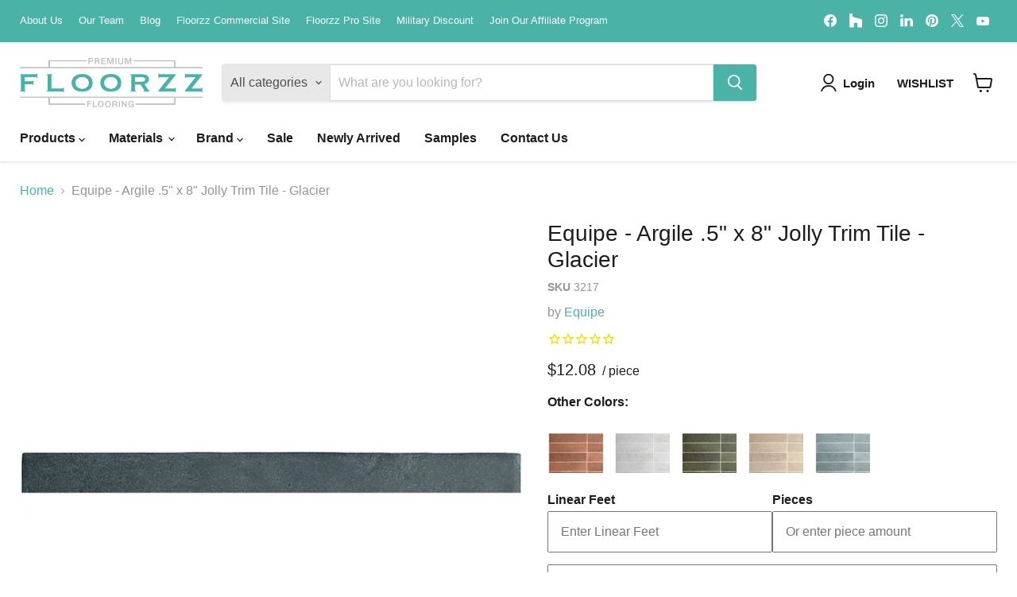

--- FILE ---
content_type: text/html; charset=utf-8
request_url: https://www.google.com/recaptcha/enterprise/anchor?ar=1&k=6LdGZJsoAAAAAIwMJHRwqiAHA6A_6ZP6bTYpbgSX&co=aHR0cHM6Ly9mbG9vcnp6LmNvbTo0NDM.&hl=en&v=PoyoqOPhxBO7pBk68S4YbpHZ&size=invisible&badge=inline&anchor-ms=20000&execute-ms=30000&cb=2792m5v3cw54
body_size: 48883
content:
<!DOCTYPE HTML><html dir="ltr" lang="en"><head><meta http-equiv="Content-Type" content="text/html; charset=UTF-8">
<meta http-equiv="X-UA-Compatible" content="IE=edge">
<title>reCAPTCHA</title>
<style type="text/css">
/* cyrillic-ext */
@font-face {
  font-family: 'Roboto';
  font-style: normal;
  font-weight: 400;
  font-stretch: 100%;
  src: url(//fonts.gstatic.com/s/roboto/v48/KFO7CnqEu92Fr1ME7kSn66aGLdTylUAMa3GUBHMdazTgWw.woff2) format('woff2');
  unicode-range: U+0460-052F, U+1C80-1C8A, U+20B4, U+2DE0-2DFF, U+A640-A69F, U+FE2E-FE2F;
}
/* cyrillic */
@font-face {
  font-family: 'Roboto';
  font-style: normal;
  font-weight: 400;
  font-stretch: 100%;
  src: url(//fonts.gstatic.com/s/roboto/v48/KFO7CnqEu92Fr1ME7kSn66aGLdTylUAMa3iUBHMdazTgWw.woff2) format('woff2');
  unicode-range: U+0301, U+0400-045F, U+0490-0491, U+04B0-04B1, U+2116;
}
/* greek-ext */
@font-face {
  font-family: 'Roboto';
  font-style: normal;
  font-weight: 400;
  font-stretch: 100%;
  src: url(//fonts.gstatic.com/s/roboto/v48/KFO7CnqEu92Fr1ME7kSn66aGLdTylUAMa3CUBHMdazTgWw.woff2) format('woff2');
  unicode-range: U+1F00-1FFF;
}
/* greek */
@font-face {
  font-family: 'Roboto';
  font-style: normal;
  font-weight: 400;
  font-stretch: 100%;
  src: url(//fonts.gstatic.com/s/roboto/v48/KFO7CnqEu92Fr1ME7kSn66aGLdTylUAMa3-UBHMdazTgWw.woff2) format('woff2');
  unicode-range: U+0370-0377, U+037A-037F, U+0384-038A, U+038C, U+038E-03A1, U+03A3-03FF;
}
/* math */
@font-face {
  font-family: 'Roboto';
  font-style: normal;
  font-weight: 400;
  font-stretch: 100%;
  src: url(//fonts.gstatic.com/s/roboto/v48/KFO7CnqEu92Fr1ME7kSn66aGLdTylUAMawCUBHMdazTgWw.woff2) format('woff2');
  unicode-range: U+0302-0303, U+0305, U+0307-0308, U+0310, U+0312, U+0315, U+031A, U+0326-0327, U+032C, U+032F-0330, U+0332-0333, U+0338, U+033A, U+0346, U+034D, U+0391-03A1, U+03A3-03A9, U+03B1-03C9, U+03D1, U+03D5-03D6, U+03F0-03F1, U+03F4-03F5, U+2016-2017, U+2034-2038, U+203C, U+2040, U+2043, U+2047, U+2050, U+2057, U+205F, U+2070-2071, U+2074-208E, U+2090-209C, U+20D0-20DC, U+20E1, U+20E5-20EF, U+2100-2112, U+2114-2115, U+2117-2121, U+2123-214F, U+2190, U+2192, U+2194-21AE, U+21B0-21E5, U+21F1-21F2, U+21F4-2211, U+2213-2214, U+2216-22FF, U+2308-230B, U+2310, U+2319, U+231C-2321, U+2336-237A, U+237C, U+2395, U+239B-23B7, U+23D0, U+23DC-23E1, U+2474-2475, U+25AF, U+25B3, U+25B7, U+25BD, U+25C1, U+25CA, U+25CC, U+25FB, U+266D-266F, U+27C0-27FF, U+2900-2AFF, U+2B0E-2B11, U+2B30-2B4C, U+2BFE, U+3030, U+FF5B, U+FF5D, U+1D400-1D7FF, U+1EE00-1EEFF;
}
/* symbols */
@font-face {
  font-family: 'Roboto';
  font-style: normal;
  font-weight: 400;
  font-stretch: 100%;
  src: url(//fonts.gstatic.com/s/roboto/v48/KFO7CnqEu92Fr1ME7kSn66aGLdTylUAMaxKUBHMdazTgWw.woff2) format('woff2');
  unicode-range: U+0001-000C, U+000E-001F, U+007F-009F, U+20DD-20E0, U+20E2-20E4, U+2150-218F, U+2190, U+2192, U+2194-2199, U+21AF, U+21E6-21F0, U+21F3, U+2218-2219, U+2299, U+22C4-22C6, U+2300-243F, U+2440-244A, U+2460-24FF, U+25A0-27BF, U+2800-28FF, U+2921-2922, U+2981, U+29BF, U+29EB, U+2B00-2BFF, U+4DC0-4DFF, U+FFF9-FFFB, U+10140-1018E, U+10190-1019C, U+101A0, U+101D0-101FD, U+102E0-102FB, U+10E60-10E7E, U+1D2C0-1D2D3, U+1D2E0-1D37F, U+1F000-1F0FF, U+1F100-1F1AD, U+1F1E6-1F1FF, U+1F30D-1F30F, U+1F315, U+1F31C, U+1F31E, U+1F320-1F32C, U+1F336, U+1F378, U+1F37D, U+1F382, U+1F393-1F39F, U+1F3A7-1F3A8, U+1F3AC-1F3AF, U+1F3C2, U+1F3C4-1F3C6, U+1F3CA-1F3CE, U+1F3D4-1F3E0, U+1F3ED, U+1F3F1-1F3F3, U+1F3F5-1F3F7, U+1F408, U+1F415, U+1F41F, U+1F426, U+1F43F, U+1F441-1F442, U+1F444, U+1F446-1F449, U+1F44C-1F44E, U+1F453, U+1F46A, U+1F47D, U+1F4A3, U+1F4B0, U+1F4B3, U+1F4B9, U+1F4BB, U+1F4BF, U+1F4C8-1F4CB, U+1F4D6, U+1F4DA, U+1F4DF, U+1F4E3-1F4E6, U+1F4EA-1F4ED, U+1F4F7, U+1F4F9-1F4FB, U+1F4FD-1F4FE, U+1F503, U+1F507-1F50B, U+1F50D, U+1F512-1F513, U+1F53E-1F54A, U+1F54F-1F5FA, U+1F610, U+1F650-1F67F, U+1F687, U+1F68D, U+1F691, U+1F694, U+1F698, U+1F6AD, U+1F6B2, U+1F6B9-1F6BA, U+1F6BC, U+1F6C6-1F6CF, U+1F6D3-1F6D7, U+1F6E0-1F6EA, U+1F6F0-1F6F3, U+1F6F7-1F6FC, U+1F700-1F7FF, U+1F800-1F80B, U+1F810-1F847, U+1F850-1F859, U+1F860-1F887, U+1F890-1F8AD, U+1F8B0-1F8BB, U+1F8C0-1F8C1, U+1F900-1F90B, U+1F93B, U+1F946, U+1F984, U+1F996, U+1F9E9, U+1FA00-1FA6F, U+1FA70-1FA7C, U+1FA80-1FA89, U+1FA8F-1FAC6, U+1FACE-1FADC, U+1FADF-1FAE9, U+1FAF0-1FAF8, U+1FB00-1FBFF;
}
/* vietnamese */
@font-face {
  font-family: 'Roboto';
  font-style: normal;
  font-weight: 400;
  font-stretch: 100%;
  src: url(//fonts.gstatic.com/s/roboto/v48/KFO7CnqEu92Fr1ME7kSn66aGLdTylUAMa3OUBHMdazTgWw.woff2) format('woff2');
  unicode-range: U+0102-0103, U+0110-0111, U+0128-0129, U+0168-0169, U+01A0-01A1, U+01AF-01B0, U+0300-0301, U+0303-0304, U+0308-0309, U+0323, U+0329, U+1EA0-1EF9, U+20AB;
}
/* latin-ext */
@font-face {
  font-family: 'Roboto';
  font-style: normal;
  font-weight: 400;
  font-stretch: 100%;
  src: url(//fonts.gstatic.com/s/roboto/v48/KFO7CnqEu92Fr1ME7kSn66aGLdTylUAMa3KUBHMdazTgWw.woff2) format('woff2');
  unicode-range: U+0100-02BA, U+02BD-02C5, U+02C7-02CC, U+02CE-02D7, U+02DD-02FF, U+0304, U+0308, U+0329, U+1D00-1DBF, U+1E00-1E9F, U+1EF2-1EFF, U+2020, U+20A0-20AB, U+20AD-20C0, U+2113, U+2C60-2C7F, U+A720-A7FF;
}
/* latin */
@font-face {
  font-family: 'Roboto';
  font-style: normal;
  font-weight: 400;
  font-stretch: 100%;
  src: url(//fonts.gstatic.com/s/roboto/v48/KFO7CnqEu92Fr1ME7kSn66aGLdTylUAMa3yUBHMdazQ.woff2) format('woff2');
  unicode-range: U+0000-00FF, U+0131, U+0152-0153, U+02BB-02BC, U+02C6, U+02DA, U+02DC, U+0304, U+0308, U+0329, U+2000-206F, U+20AC, U+2122, U+2191, U+2193, U+2212, U+2215, U+FEFF, U+FFFD;
}
/* cyrillic-ext */
@font-face {
  font-family: 'Roboto';
  font-style: normal;
  font-weight: 500;
  font-stretch: 100%;
  src: url(//fonts.gstatic.com/s/roboto/v48/KFO7CnqEu92Fr1ME7kSn66aGLdTylUAMa3GUBHMdazTgWw.woff2) format('woff2');
  unicode-range: U+0460-052F, U+1C80-1C8A, U+20B4, U+2DE0-2DFF, U+A640-A69F, U+FE2E-FE2F;
}
/* cyrillic */
@font-face {
  font-family: 'Roboto';
  font-style: normal;
  font-weight: 500;
  font-stretch: 100%;
  src: url(//fonts.gstatic.com/s/roboto/v48/KFO7CnqEu92Fr1ME7kSn66aGLdTylUAMa3iUBHMdazTgWw.woff2) format('woff2');
  unicode-range: U+0301, U+0400-045F, U+0490-0491, U+04B0-04B1, U+2116;
}
/* greek-ext */
@font-face {
  font-family: 'Roboto';
  font-style: normal;
  font-weight: 500;
  font-stretch: 100%;
  src: url(//fonts.gstatic.com/s/roboto/v48/KFO7CnqEu92Fr1ME7kSn66aGLdTylUAMa3CUBHMdazTgWw.woff2) format('woff2');
  unicode-range: U+1F00-1FFF;
}
/* greek */
@font-face {
  font-family: 'Roboto';
  font-style: normal;
  font-weight: 500;
  font-stretch: 100%;
  src: url(//fonts.gstatic.com/s/roboto/v48/KFO7CnqEu92Fr1ME7kSn66aGLdTylUAMa3-UBHMdazTgWw.woff2) format('woff2');
  unicode-range: U+0370-0377, U+037A-037F, U+0384-038A, U+038C, U+038E-03A1, U+03A3-03FF;
}
/* math */
@font-face {
  font-family: 'Roboto';
  font-style: normal;
  font-weight: 500;
  font-stretch: 100%;
  src: url(//fonts.gstatic.com/s/roboto/v48/KFO7CnqEu92Fr1ME7kSn66aGLdTylUAMawCUBHMdazTgWw.woff2) format('woff2');
  unicode-range: U+0302-0303, U+0305, U+0307-0308, U+0310, U+0312, U+0315, U+031A, U+0326-0327, U+032C, U+032F-0330, U+0332-0333, U+0338, U+033A, U+0346, U+034D, U+0391-03A1, U+03A3-03A9, U+03B1-03C9, U+03D1, U+03D5-03D6, U+03F0-03F1, U+03F4-03F5, U+2016-2017, U+2034-2038, U+203C, U+2040, U+2043, U+2047, U+2050, U+2057, U+205F, U+2070-2071, U+2074-208E, U+2090-209C, U+20D0-20DC, U+20E1, U+20E5-20EF, U+2100-2112, U+2114-2115, U+2117-2121, U+2123-214F, U+2190, U+2192, U+2194-21AE, U+21B0-21E5, U+21F1-21F2, U+21F4-2211, U+2213-2214, U+2216-22FF, U+2308-230B, U+2310, U+2319, U+231C-2321, U+2336-237A, U+237C, U+2395, U+239B-23B7, U+23D0, U+23DC-23E1, U+2474-2475, U+25AF, U+25B3, U+25B7, U+25BD, U+25C1, U+25CA, U+25CC, U+25FB, U+266D-266F, U+27C0-27FF, U+2900-2AFF, U+2B0E-2B11, U+2B30-2B4C, U+2BFE, U+3030, U+FF5B, U+FF5D, U+1D400-1D7FF, U+1EE00-1EEFF;
}
/* symbols */
@font-face {
  font-family: 'Roboto';
  font-style: normal;
  font-weight: 500;
  font-stretch: 100%;
  src: url(//fonts.gstatic.com/s/roboto/v48/KFO7CnqEu92Fr1ME7kSn66aGLdTylUAMaxKUBHMdazTgWw.woff2) format('woff2');
  unicode-range: U+0001-000C, U+000E-001F, U+007F-009F, U+20DD-20E0, U+20E2-20E4, U+2150-218F, U+2190, U+2192, U+2194-2199, U+21AF, U+21E6-21F0, U+21F3, U+2218-2219, U+2299, U+22C4-22C6, U+2300-243F, U+2440-244A, U+2460-24FF, U+25A0-27BF, U+2800-28FF, U+2921-2922, U+2981, U+29BF, U+29EB, U+2B00-2BFF, U+4DC0-4DFF, U+FFF9-FFFB, U+10140-1018E, U+10190-1019C, U+101A0, U+101D0-101FD, U+102E0-102FB, U+10E60-10E7E, U+1D2C0-1D2D3, U+1D2E0-1D37F, U+1F000-1F0FF, U+1F100-1F1AD, U+1F1E6-1F1FF, U+1F30D-1F30F, U+1F315, U+1F31C, U+1F31E, U+1F320-1F32C, U+1F336, U+1F378, U+1F37D, U+1F382, U+1F393-1F39F, U+1F3A7-1F3A8, U+1F3AC-1F3AF, U+1F3C2, U+1F3C4-1F3C6, U+1F3CA-1F3CE, U+1F3D4-1F3E0, U+1F3ED, U+1F3F1-1F3F3, U+1F3F5-1F3F7, U+1F408, U+1F415, U+1F41F, U+1F426, U+1F43F, U+1F441-1F442, U+1F444, U+1F446-1F449, U+1F44C-1F44E, U+1F453, U+1F46A, U+1F47D, U+1F4A3, U+1F4B0, U+1F4B3, U+1F4B9, U+1F4BB, U+1F4BF, U+1F4C8-1F4CB, U+1F4D6, U+1F4DA, U+1F4DF, U+1F4E3-1F4E6, U+1F4EA-1F4ED, U+1F4F7, U+1F4F9-1F4FB, U+1F4FD-1F4FE, U+1F503, U+1F507-1F50B, U+1F50D, U+1F512-1F513, U+1F53E-1F54A, U+1F54F-1F5FA, U+1F610, U+1F650-1F67F, U+1F687, U+1F68D, U+1F691, U+1F694, U+1F698, U+1F6AD, U+1F6B2, U+1F6B9-1F6BA, U+1F6BC, U+1F6C6-1F6CF, U+1F6D3-1F6D7, U+1F6E0-1F6EA, U+1F6F0-1F6F3, U+1F6F7-1F6FC, U+1F700-1F7FF, U+1F800-1F80B, U+1F810-1F847, U+1F850-1F859, U+1F860-1F887, U+1F890-1F8AD, U+1F8B0-1F8BB, U+1F8C0-1F8C1, U+1F900-1F90B, U+1F93B, U+1F946, U+1F984, U+1F996, U+1F9E9, U+1FA00-1FA6F, U+1FA70-1FA7C, U+1FA80-1FA89, U+1FA8F-1FAC6, U+1FACE-1FADC, U+1FADF-1FAE9, U+1FAF0-1FAF8, U+1FB00-1FBFF;
}
/* vietnamese */
@font-face {
  font-family: 'Roboto';
  font-style: normal;
  font-weight: 500;
  font-stretch: 100%;
  src: url(//fonts.gstatic.com/s/roboto/v48/KFO7CnqEu92Fr1ME7kSn66aGLdTylUAMa3OUBHMdazTgWw.woff2) format('woff2');
  unicode-range: U+0102-0103, U+0110-0111, U+0128-0129, U+0168-0169, U+01A0-01A1, U+01AF-01B0, U+0300-0301, U+0303-0304, U+0308-0309, U+0323, U+0329, U+1EA0-1EF9, U+20AB;
}
/* latin-ext */
@font-face {
  font-family: 'Roboto';
  font-style: normal;
  font-weight: 500;
  font-stretch: 100%;
  src: url(//fonts.gstatic.com/s/roboto/v48/KFO7CnqEu92Fr1ME7kSn66aGLdTylUAMa3KUBHMdazTgWw.woff2) format('woff2');
  unicode-range: U+0100-02BA, U+02BD-02C5, U+02C7-02CC, U+02CE-02D7, U+02DD-02FF, U+0304, U+0308, U+0329, U+1D00-1DBF, U+1E00-1E9F, U+1EF2-1EFF, U+2020, U+20A0-20AB, U+20AD-20C0, U+2113, U+2C60-2C7F, U+A720-A7FF;
}
/* latin */
@font-face {
  font-family: 'Roboto';
  font-style: normal;
  font-weight: 500;
  font-stretch: 100%;
  src: url(//fonts.gstatic.com/s/roboto/v48/KFO7CnqEu92Fr1ME7kSn66aGLdTylUAMa3yUBHMdazQ.woff2) format('woff2');
  unicode-range: U+0000-00FF, U+0131, U+0152-0153, U+02BB-02BC, U+02C6, U+02DA, U+02DC, U+0304, U+0308, U+0329, U+2000-206F, U+20AC, U+2122, U+2191, U+2193, U+2212, U+2215, U+FEFF, U+FFFD;
}
/* cyrillic-ext */
@font-face {
  font-family: 'Roboto';
  font-style: normal;
  font-weight: 900;
  font-stretch: 100%;
  src: url(//fonts.gstatic.com/s/roboto/v48/KFO7CnqEu92Fr1ME7kSn66aGLdTylUAMa3GUBHMdazTgWw.woff2) format('woff2');
  unicode-range: U+0460-052F, U+1C80-1C8A, U+20B4, U+2DE0-2DFF, U+A640-A69F, U+FE2E-FE2F;
}
/* cyrillic */
@font-face {
  font-family: 'Roboto';
  font-style: normal;
  font-weight: 900;
  font-stretch: 100%;
  src: url(//fonts.gstatic.com/s/roboto/v48/KFO7CnqEu92Fr1ME7kSn66aGLdTylUAMa3iUBHMdazTgWw.woff2) format('woff2');
  unicode-range: U+0301, U+0400-045F, U+0490-0491, U+04B0-04B1, U+2116;
}
/* greek-ext */
@font-face {
  font-family: 'Roboto';
  font-style: normal;
  font-weight: 900;
  font-stretch: 100%;
  src: url(//fonts.gstatic.com/s/roboto/v48/KFO7CnqEu92Fr1ME7kSn66aGLdTylUAMa3CUBHMdazTgWw.woff2) format('woff2');
  unicode-range: U+1F00-1FFF;
}
/* greek */
@font-face {
  font-family: 'Roboto';
  font-style: normal;
  font-weight: 900;
  font-stretch: 100%;
  src: url(//fonts.gstatic.com/s/roboto/v48/KFO7CnqEu92Fr1ME7kSn66aGLdTylUAMa3-UBHMdazTgWw.woff2) format('woff2');
  unicode-range: U+0370-0377, U+037A-037F, U+0384-038A, U+038C, U+038E-03A1, U+03A3-03FF;
}
/* math */
@font-face {
  font-family: 'Roboto';
  font-style: normal;
  font-weight: 900;
  font-stretch: 100%;
  src: url(//fonts.gstatic.com/s/roboto/v48/KFO7CnqEu92Fr1ME7kSn66aGLdTylUAMawCUBHMdazTgWw.woff2) format('woff2');
  unicode-range: U+0302-0303, U+0305, U+0307-0308, U+0310, U+0312, U+0315, U+031A, U+0326-0327, U+032C, U+032F-0330, U+0332-0333, U+0338, U+033A, U+0346, U+034D, U+0391-03A1, U+03A3-03A9, U+03B1-03C9, U+03D1, U+03D5-03D6, U+03F0-03F1, U+03F4-03F5, U+2016-2017, U+2034-2038, U+203C, U+2040, U+2043, U+2047, U+2050, U+2057, U+205F, U+2070-2071, U+2074-208E, U+2090-209C, U+20D0-20DC, U+20E1, U+20E5-20EF, U+2100-2112, U+2114-2115, U+2117-2121, U+2123-214F, U+2190, U+2192, U+2194-21AE, U+21B0-21E5, U+21F1-21F2, U+21F4-2211, U+2213-2214, U+2216-22FF, U+2308-230B, U+2310, U+2319, U+231C-2321, U+2336-237A, U+237C, U+2395, U+239B-23B7, U+23D0, U+23DC-23E1, U+2474-2475, U+25AF, U+25B3, U+25B7, U+25BD, U+25C1, U+25CA, U+25CC, U+25FB, U+266D-266F, U+27C0-27FF, U+2900-2AFF, U+2B0E-2B11, U+2B30-2B4C, U+2BFE, U+3030, U+FF5B, U+FF5D, U+1D400-1D7FF, U+1EE00-1EEFF;
}
/* symbols */
@font-face {
  font-family: 'Roboto';
  font-style: normal;
  font-weight: 900;
  font-stretch: 100%;
  src: url(//fonts.gstatic.com/s/roboto/v48/KFO7CnqEu92Fr1ME7kSn66aGLdTylUAMaxKUBHMdazTgWw.woff2) format('woff2');
  unicode-range: U+0001-000C, U+000E-001F, U+007F-009F, U+20DD-20E0, U+20E2-20E4, U+2150-218F, U+2190, U+2192, U+2194-2199, U+21AF, U+21E6-21F0, U+21F3, U+2218-2219, U+2299, U+22C4-22C6, U+2300-243F, U+2440-244A, U+2460-24FF, U+25A0-27BF, U+2800-28FF, U+2921-2922, U+2981, U+29BF, U+29EB, U+2B00-2BFF, U+4DC0-4DFF, U+FFF9-FFFB, U+10140-1018E, U+10190-1019C, U+101A0, U+101D0-101FD, U+102E0-102FB, U+10E60-10E7E, U+1D2C0-1D2D3, U+1D2E0-1D37F, U+1F000-1F0FF, U+1F100-1F1AD, U+1F1E6-1F1FF, U+1F30D-1F30F, U+1F315, U+1F31C, U+1F31E, U+1F320-1F32C, U+1F336, U+1F378, U+1F37D, U+1F382, U+1F393-1F39F, U+1F3A7-1F3A8, U+1F3AC-1F3AF, U+1F3C2, U+1F3C4-1F3C6, U+1F3CA-1F3CE, U+1F3D4-1F3E0, U+1F3ED, U+1F3F1-1F3F3, U+1F3F5-1F3F7, U+1F408, U+1F415, U+1F41F, U+1F426, U+1F43F, U+1F441-1F442, U+1F444, U+1F446-1F449, U+1F44C-1F44E, U+1F453, U+1F46A, U+1F47D, U+1F4A3, U+1F4B0, U+1F4B3, U+1F4B9, U+1F4BB, U+1F4BF, U+1F4C8-1F4CB, U+1F4D6, U+1F4DA, U+1F4DF, U+1F4E3-1F4E6, U+1F4EA-1F4ED, U+1F4F7, U+1F4F9-1F4FB, U+1F4FD-1F4FE, U+1F503, U+1F507-1F50B, U+1F50D, U+1F512-1F513, U+1F53E-1F54A, U+1F54F-1F5FA, U+1F610, U+1F650-1F67F, U+1F687, U+1F68D, U+1F691, U+1F694, U+1F698, U+1F6AD, U+1F6B2, U+1F6B9-1F6BA, U+1F6BC, U+1F6C6-1F6CF, U+1F6D3-1F6D7, U+1F6E0-1F6EA, U+1F6F0-1F6F3, U+1F6F7-1F6FC, U+1F700-1F7FF, U+1F800-1F80B, U+1F810-1F847, U+1F850-1F859, U+1F860-1F887, U+1F890-1F8AD, U+1F8B0-1F8BB, U+1F8C0-1F8C1, U+1F900-1F90B, U+1F93B, U+1F946, U+1F984, U+1F996, U+1F9E9, U+1FA00-1FA6F, U+1FA70-1FA7C, U+1FA80-1FA89, U+1FA8F-1FAC6, U+1FACE-1FADC, U+1FADF-1FAE9, U+1FAF0-1FAF8, U+1FB00-1FBFF;
}
/* vietnamese */
@font-face {
  font-family: 'Roboto';
  font-style: normal;
  font-weight: 900;
  font-stretch: 100%;
  src: url(//fonts.gstatic.com/s/roboto/v48/KFO7CnqEu92Fr1ME7kSn66aGLdTylUAMa3OUBHMdazTgWw.woff2) format('woff2');
  unicode-range: U+0102-0103, U+0110-0111, U+0128-0129, U+0168-0169, U+01A0-01A1, U+01AF-01B0, U+0300-0301, U+0303-0304, U+0308-0309, U+0323, U+0329, U+1EA0-1EF9, U+20AB;
}
/* latin-ext */
@font-face {
  font-family: 'Roboto';
  font-style: normal;
  font-weight: 900;
  font-stretch: 100%;
  src: url(//fonts.gstatic.com/s/roboto/v48/KFO7CnqEu92Fr1ME7kSn66aGLdTylUAMa3KUBHMdazTgWw.woff2) format('woff2');
  unicode-range: U+0100-02BA, U+02BD-02C5, U+02C7-02CC, U+02CE-02D7, U+02DD-02FF, U+0304, U+0308, U+0329, U+1D00-1DBF, U+1E00-1E9F, U+1EF2-1EFF, U+2020, U+20A0-20AB, U+20AD-20C0, U+2113, U+2C60-2C7F, U+A720-A7FF;
}
/* latin */
@font-face {
  font-family: 'Roboto';
  font-style: normal;
  font-weight: 900;
  font-stretch: 100%;
  src: url(//fonts.gstatic.com/s/roboto/v48/KFO7CnqEu92Fr1ME7kSn66aGLdTylUAMa3yUBHMdazQ.woff2) format('woff2');
  unicode-range: U+0000-00FF, U+0131, U+0152-0153, U+02BB-02BC, U+02C6, U+02DA, U+02DC, U+0304, U+0308, U+0329, U+2000-206F, U+20AC, U+2122, U+2191, U+2193, U+2212, U+2215, U+FEFF, U+FFFD;
}

</style>
<link rel="stylesheet" type="text/css" href="https://www.gstatic.com/recaptcha/releases/PoyoqOPhxBO7pBk68S4YbpHZ/styles__ltr.css">
<script nonce="LwJVKgKv6m2x_MjMCQLdKw" type="text/javascript">window['__recaptcha_api'] = 'https://www.google.com/recaptcha/enterprise/';</script>
<script type="text/javascript" src="https://www.gstatic.com/recaptcha/releases/PoyoqOPhxBO7pBk68S4YbpHZ/recaptcha__en.js" nonce="LwJVKgKv6m2x_MjMCQLdKw">
      
    </script></head>
<body><div id="rc-anchor-alert" class="rc-anchor-alert">This reCAPTCHA is for testing purposes only. Please report to the site admin if you are seeing this.</div>
<input type="hidden" id="recaptcha-token" value="[base64]">
<script type="text/javascript" nonce="LwJVKgKv6m2x_MjMCQLdKw">
      recaptcha.anchor.Main.init("[\x22ainput\x22,[\x22bgdata\x22,\x22\x22,\[base64]/[base64]/[base64]/bmV3IHJbeF0oY1swXSk6RT09Mj9uZXcgclt4XShjWzBdLGNbMV0pOkU9PTM/bmV3IHJbeF0oY1swXSxjWzFdLGNbMl0pOkU9PTQ/[base64]/[base64]/[base64]/[base64]/[base64]/[base64]/[base64]/[base64]\x22,\[base64]\x22,\x22exHDql1Iwo3Ch8OEZGUXwonCgiPDiyk0WMKVU3t1fDUnH8K0dXdkIMOVJsOnREzDucO5d3HDmcKbwopddkvCo8KswojDtVHDp17DkGhew5/CssK0IsO5ScK8cWDDqsOPbsO2wrPCghrCmRtawrLCgcKCw5vClWDDvRnDlsO9P8KCFX9sKcKfw6zDn8KAwpUKw7zDv8OyQsO9w65gwrsiby/Dr8K7w4gxcy1zwpJkNwbCuwDCjhnClCZ+w6QdacK/wr3Dsjdywr9kEH7DsSrCkcKLA0Faw5QTRMKMwpMqVMKUw54MF3fChVTDrD5HwqnDuMKbw7k8w5dJAxvDvMO/w7XDrQMRwprCji/[base64]/MAEzwpEBccOlw44BdsOlw6hPw58kOjDDt8Ouw5xBL8K0w49xXcOZSAHCg0XChH3ChArCvy3CjytFSMOjfcOpw7cZKR4uAMK0wpTCnSg7V8Kjw7tkMsKNKcOVwp8twqMtwpoGw5nDp3bCpcOjaMKpKMOoFgfDpMK1wrRgKHLDk0hOw5NEw4fDlm8Rw5E5X0VifV3ChyU/[base64]/ClBnDqi7ChMONXVNBwpoDwoZnSMKIaj7CtsOAw67CkQjCuVp0w4bDkFnDhRXCtQVBwr3DscO4wqk2w6cVacKsNnrCu8KkHsOxwp3DmQcAwo/Dq8KlETklWsOxNGw5UMONWHvDh8Kdw6XDiHtAExQew4rCjcOXw5RgwoDDkErCoRJbw6zCritewqgGahE1YH/Cp8Kvw5/ClMKaw6I/Ey/CtytwwodxAMKHfcKlwpzCqjAVfDLClX7DunwHw7k9w5/Dtjt2TF9BO8KGw65cw4BywpYIw7TDghTCvQXCpsK+wr/DuCwbdsKdwp3DuwktYMOfw57DoMKtw6XDsmvCnmdEWMOCMcK3NcKvw7PDj8KMPgdowrTCq8ObZmgSN8KBKCPCmXgGwrlmQV9NLsK2Q2vDtm7CrsOACcOddSbCoEYFQcKJVsOVw7rCoV5GUcOpwprCh8KMw4PDngNJw7JGOcO8w4EaEX/DhBNsXVVzw7Y6wrxKTMO8DBVgdsK6aULDpG04IMOLw6UCw6XCmcO7RMKyw7PDkMOhwrkQIDXCg8KCwrXCvk/ClE4qwrUJw5Fuw7LDpmXCqcO4LsKNw4A0OMKUU8KDwodoK8Osw7Nmw53DncO6w5bCjQXCiWFKbsOSw7A8Bj7CssONCcKgVcO7BAclGWfCg8OmexcFWcO5S8Ojw692HVLDkVYyFhhWwq91w5oRYcOoYcOCw77DhyDChWdxbUrCuhTDvMKUKMKfRBo7w6QpZQ/Cmm18wp02w6jDtsKAA3rChXnDr8K9ZMK5QMOGwrs/csOXJ8K/cHvDiStwIcOgwrrCvwgyw6jDk8OabMKGUcKyIl1Mw6Fxw5VFw78zFgU9V2XCkQjClMOBIiMrw6LCrsOkwpDCrBZKw74cwqHDlT/DohYlwoHCh8OtLMOZI8Kuw7lHVsKBwqUlwovCmsK2QDExQMOZMMKXw4zDlywQw68Rw6vCmWPDqFdycMKLw6diwpgoLgXDmMO8UhnDn3YKO8OeOFHCuWXCk3HChA1iBMOfIMKVw7nCpcOnw6nCvcOzTsKjw7/[base64]/Hj5Mw7rDsWtJGsOyw6UdHcO2HRPDojfDljrCgUQ4BW3DhMOwwpBfGMOZEjfCgcKRPHdcwrLCqcKbwrPDoEDDhEx+w6oEU8KVEMOiQx0QwqnCkC/DrcOzE0jDqUVcwq3DkcKAwoAkNcOKT3TCr8Kyf1bCuEF6ecOLAsKlwqDDssKxQsKsEsOlA150wpTCqcK4wrbDn8K7DArDisOTw5RfB8Kbw5TDucKEw6J6LBLCtMKsBCYvdyDDuMO5w7zCo8KeZngAWMOFP8OLwrU8wq80VkTDhcO0wpUGwrTClU/DiU/[base64]/CoxYkw5QeRMOgSEXCvD7CsW3CjkNMHcKeK8OJX8ODOcOQNMOGwpAGeFouCw3CpsOzbjfDvsKEw5HDtRLCmsOEw5FVbDjDhknCkHp4wqMEdMKvS8OywpdIemA/EcOowpd+CsKwVAHDrw/DpAY2PmwbO8Kaw7p1ccKRw6Z6wo90wqbCsE8nw51hSA7CksONcMOOEl/DhhBTDW3DiW3CrsOOesO7GhwCak/Dm8Ouw5DDnAPDgWJtwpnCvTvCsMK+w43DqcOEOMOmw4TDtcKgEFEyYMKtwoHCpU8jwqjCv3nDncOiGlrDuHt1e1kzw63Cu13CosKTwr7Dsj1pwq0IwohvwrUCL1jDkj/CnMOPw4nDqsO1HMO9aU5dSgrDqcK4GUjDgVYOwoXCsVBTw5YwOXdmXHZrwr/CvMOXHAUgwo/CqXxKwo0Swp/CksO+Wi/[base64]/egsHwrsXwrTClMKmecOBOsOYwobCoDzCoGgEw7nDrxfDvyRowrrCrQoow5ZRXDMBw7lcw5ZXMRzDgB/[base64]/HMK+wpHDscOcacOWL8OHw4LDk0tdWVnDowXDocO9wpPDjEfCuMOROxzCqMKFwo0/An/DjkvCshPDkhDCjRctw7HDq2xiRBlEWcOveRoeBBfCkcKMHlkITsKeEcOHwqUew4J5TcKjSmw3wo/ClcKRMjbDl8KEN8O0w45zwqIuUAFFwpLDqxDCoRMuw40Aw40DAsKswpFwdTnDg8K8YlICw4fDtcKBw4jDr8OvwqrDv2zDnhXCpULDg3fDpMKYcULCjlUeKMKww4B0w5jCi2/DhMOufFrCp1rDu8OQZ8O9fsKnwpjCiB4Kw7U9wp00CcKswp5JwqnConLDqMK3TE7CjF4AX8O8KmPDqjI2OHlnSsOuwrfCrMOtwoBNEl/CjcKjVj5Jw6hEEljDmnfCi8KVY8KCQsOrcsKFw7fCilbDmlDCvMKsw6ZHw4lyG8KDwqPCti3DqWTDk2nDrWrDmgrCgxnChngqTAbDoCYLTg9dLsKkazTDhsORwqLDj8KewpJkwocww7zDi0PChm9bYcKQfDdpdw3CpsO1F1nDgMO7wrTCphoAJR/CusOpwqdGbcKZw4M3wpN0DMOURS4HG8OFw41LTyBiwrQXYsOcwrA2wq9ZFMOuRi7Di8OLw4cVw5DCjsOmI8KewohObcKgSHXDuVPDjWjCoFY3w64FQU1yZx/DlCx4KcOpwrwRw4bCk8Owwp7CtXQBAcO7QsOnWXBaKcOlw4USw7PCsG9ywqAqw5Bcwr7CoUBODTYrQcKBwrPCqC/Ct8KPw43CmivCtiDDgkVYw6zDvgBnw6DDlSM8MsOABX5zBsKLAcOTHSbDnMOPCcOHwpfDlsKvCh5Qw7dgbQ1Vw45aw7/CksOHw5zDjQzDjcK0w612VsOcT03Cv8OJdSVgwrjCglDCksK2IsKmXVt0PxTDuMOdw5nDpGnCvz/DjMODwrIpBcOswr7CmgLCkClJw5hDEcOmwqLCpcO3w6XCjsO9P1DDt8O/[base64]/[base64]/CmsOjNQTDhMOFw5JNw4PChHFYBxrCiWvDksKtw7vDusK8F8Kxw6FYGsOGw5/ChMOyWA7CklLCqzJ1wpTDmizDoMKvGRRaJlzDk8ObRsK6ejfCkjXChcOewpwLwpXCjAPDpTZKw4HDvCPCkB3Dm8OBfsK/wo3CjXsHezLCn0sPIcO8Y8OOXVomHkfDikwfaG7CjCArw6Fwwo7CscO/aMOzw4DDn8OcwpLDoUlzLcKIHGjCtjAYw5jCmsKLXXwefsKqwrk8w6U7BDTCnMOtX8K5QU/CoF/[base64]/PMK7wrtVKTDChcOmZsKbw6HDlcOjwqsGIxZVw4fCm8KPOsKww5EhfmvDoQPCjcOocMOxA0Qvw5vDocKOw48FXcODwrIaNcOmw7dUOMKgw4RHTMKEPzQvw61hw4bCncOQwoHCm8KtTMKDwobChGFZw5DCoU/ClMKqUcKaKcOhwrEVC8K/HcKow7AEU8OIw5DDtcKlS2gLw5pZBcOowqJGw5l6wp3DnTzCpXXCq8KzwrjCnsKFwrLCvyfCmMK5w7/Cv8OPR8O2QmQsGk9lHgHDiXILw47CjVPCoMOBKichdsOcaCvDuwDDiErDlMOBEMKpVQLCqMKbPz/DhMO/G8Ofd2XCiEHDuCDDiBRqUMOpwq12w4jCqcKvw5nCrH7CqghOMQZPFFdeXcKDOhlZw6HDnsKIAQtEHcOQAnFFw6/DjsOqwrhnw6TDgHzDugDCu8KMWEHDu1U7MGRPO3gTw5wGw7zDsX3CgcONwo3CoU0twqXCuV0rw6HCizcHBwHCkE7DpcK6w6cOw73CvsKjw5fDpsKSw7FbQiQbAsKlO2Ycw7PCnMOEF8OrPcOOMMKkw7XCtSEgJsK/RcO1wq46w73Dnj7DminDu8K7wpvCuW5dM8KoEUNrOA7CksKfwps2w5nCssKPA1bCjScfIcKSw5Zcw6UtwopMwo7Ds8K+UFDDvsKAwpLDrX3DiMKMGsONw7ZDwqXCul/CscOIGsOAWAhlS8KTw5TDkEZoHMKLbcOOw7pKX8O4eRBkH8KtE8ODwp/CgTEdNhgWwrPDgcOmT3HCrcKEw43DuxvCv2LDqgrCrCdqwq3CqsOQw7fDkTJQIHBWw5ZUW8KWwpwIwrfCpAPDoFfCvkhtdjTCi8K0w4vDvMO3Ry3DmyLCnnXDvA3DjcKyWsKAVMOywo1vEMKMw5ZcKcKwwqwpUsOqw41OTCgmelrCgMOXKzDCsnzDp3bDkC/[base64]/UsKJP21mTULDp8OWOMKXw4HDm8KTwqBOw5zDgUwSCETCujg8SAcrHl9Cw7g1EcKmwpxoNV/ClRvDssOTw4xUwr1pHcKWNk/[base64]/wr0+NMOdEsKrABgvCcO5Wl0ew54hDMOJwobCsWESSsKgT8OSNMK0wqkGwqAawpvDhMOvw7bCgy03aEDCncKZw4cgw5EUOAbCizjDlsOZEQDDhMKmwovCrsKUw5vDgzYPckcew6NZwpfDisKBwoEFMMOqwp/Dnx1bwrvCjUHDqg3CjsKHw7EQw6sCb1MrwphHBsOMwoU0XSbCpjXCtzdhw6VLw5RVCGXDp0PCvMKSwpBDHMObwr/CssK5ciUaw7Zudj4mw708AcKhw6VSwqtiwpUJWsKZKsKtwpxmWjlFKHzCqnhAEGjDnsKyJsKVHsOhAcK9P04fwp9ATCXCn3nDi8O9w63Dg8OKwpMUJX/DncKjM1rCj1VeGVILCMKtRsOJdsKfw4rDsmTDnMOyw7XDhGwlGiVSwrnDkcKRK8O2e8Ohw504woLDkMK2esK/wo8gwojDmRwDEjtdw4LDpUsjS8O2w7sEwq/DgsOmSgJgIMKKHxDDvxnDjMO8VcOaZSbDvcKOwrHDiB/CkMKkaRwEw4x0R0fCqnoewp15K8KDw5VUBMOmQRnCtmN+wosPw4bDpGB+wqd6BsOXCU7CpD/Drnt2LBFawodPw4PCkWFEw5lmw70iBiPCqsO1QcOVwonCtRM3Ol0xNBHDj8KNw4bDq8KVwrALX8O+aHR0wpTDjhRtw4fDq8K+CAHDpcKSwqYEOVHCiTNNw7F1wrDCsG8dEMOcS0Qxw5QBO8KGwqojwrVARMOWUMO1w6xaEgfDvX/ClsKGM8KKNMKFNMKHw7vCkMK0wpIUwoLDsAQnw5vDj1HCkVFWw4g3HsOPXHvCjsO5w4PDqsOKesOHeMK7FQcSw5BmwqgrKcOOw6XDoTPDoCp/[base64]/CqTh+wq3Cs0LDh8KSwoopwpUdRcOJXg8/wrfCmE/[base64]/CuwXCvcKFbsK/YcOtwrkONMOqw4BlwpjChcOmS2N2KsO7w4k+A8KIXlnDjcOTwp5oZcOVw6fCgw3ClhswwpkLwqh1V8KbdMOOEQXDnlJMJsKgwovDt8Kvw7fDosKiw6jDg3rCtETDncKgwpvCg8Ocw6rCoQbDs8KjOcK5a0LDu8O8wo/DmMOnw7XDnMOAwpFQMMKawqdCEBEOwodywocPMsO5w5bCs2fCjMKiw5TCp8KJS19Jw5AbwqfDq8Oww75sKMOjBXzDv8Kgw6DCpcOAwpXCqSjDnB/CicO6w6fDgsO0wq84woB7OMOswrkOwq1SWsKFwo8TW8KSw55tZMKCwolAw6Muw6nCowbCsDLCtWnCqcONHMK2w6hqwpnDncO8LcOpJDghIMOqehRvLsO/IMKKFcOpbMO4w4DDsGvCgsOVwofChhPCuz0YcmDCjgFLwqpzw4Iaw57ClCzDjU7DtcKHLcK3wplCwrjCrcKew53DkjlPKsKqYsKSw6zCv8KiBUBDekDCj0xTwojDsksPwqLChWLDpwgLw5w2O2/ClcOvwqohw73DrRVWH8KEIsKsH8KnaBBbCcO1VcOKw5dkbgfDkDjCuMKEXXhIOgMVwosdJcOBw6tiw4bClHJGw6rCijLDo8OLw4DDlw3DijbDoBh9woHDqjMrGcOLLUfCrR3DscKHw4FhFSpaw6oQIsOXfcKdAX1RNQPDgFjChMKbHcOGBcO/[base64]/Jjd2MF5jwoHDmmFGw7fCjsOef8OvG3x3w6UEO8Omw7XCmMOCwrTCu8OfaXFXJABoC3gewrjDmH9oeMOIwrglwql6fsKjEMKgfsKnw7XDqsKCC8KpwoLCocKMwrkMwo0TwrMyQ8KHQCZFwpTDpcOkwo7Co8OhwqvDvk/[base64]/Ds8ObETvCt8OKMmLCs04+wr/Csz7DjEpXw6N+X8KkN2BYwprCmcKvw6vDtsKIw5jDpGNMFMKjw5LCtsKFA0t5w7rDjWBSw4/DuUtNw7nDk8OZCz7CmW/ClsK1HEdwwpfCuMOtw6UOwoTCn8ORw7hJw7TCi8K8dVNXZyNaL8Kpw5fCtGZ2w5QSBQXCqMO7OcOmT8OdAiJ5woHCjD5VwrPCjW/DnMOpw7AHbcOiwqMkfsKwbMKbw6NWwp3DlcOQV0rCu8Kjwq/CisOXwrbCo8KVVwQqw6U+fHfDrcKQwp/[base64]/[base64]/Dh8Kfwpdsw5lawrXDrsKVworCiMOMLcKbw5LDnsOSwrYWaTbCo8KVw7DCpMOEcGfDqMObwqrDssKMPyzDrQVmwoNTIcKKwpXDtA5gw4UMdsOjXXoJBlU+wo3DlmQGEMOFRsKEI3IQW2ptFsOkw6/CusKTWsKkAhBAL3HDvyI7VBHCt8Kew4vCjUPDr1nDlsO6wqfCtwjDogXCmMOhPsKYG8KKwqHCh8OlD8KQS8O4w73Coy7Cp2XCuVgqw6DCgsO2ayR0wq/DlCBqwrwgw4k8w7pCNUcZwpEmw7t1exhAVEnDomjCmMOKUAo2wpY7RVTCtEolB8K9BcK2wqnCvSDDoMOvwqTCu8OfIcO+QCbDgQtPw7nCn1TCosObwpwRwofDtMOgYC7DjUkWwoDDqwheUivDsMOcwrsKw6/Dijp7f8Kfw7xiw6jDtMK6w7rCqGQ2w6fDsMKbwphJwqoDBcOqw6nCmcO9F8O7L8KYw7DCjsKDw7VXw7rCksOZw5BrW8K9ZsO6IMOqw7XCmR/CrsOQNX3DkVDCtg08wozCiMKZDsO3wpJiwo01OAY/wpMVVMKHw44MCG8CwrcVwpPDu27CqsKXMkISw4rCpy9xGsOuwqPDlMOdwrrCoXbDl8KcQz1pwpzDu1VQFMOewr9GwrvCncOzw6hiw49pw4PCrEpFWh/CkcKoLgxXwqfChsK7I15YwpfCsUzCsANdKgzDoVoEFSzCvXXCqjF/Nk3CqsK/w6rDhDXDu3A0FcKlw7gUFcKHw5R3w5vDg8KCJiEAwpDCqVLCqSzDplLCgT0GR8O+NsOrwpF5wprDhjsrwo/CpsK1woXCgwnDvFFIPlDCsMOAw5Q+LV1iBcK9w6bDhxvClxAfSFrDkMKow6LDl8OKeMKMwrTCoS0+woMbWn5wAUTDk8K1L8KGw6sHw4/[base64]/CoMKxwpEIO1IBwq97w6crwpPDn8K9SMKiAMKzCj/CkMKcZ8O2TDdMwqfDssKTwqHDpMKFw7/DmcKlw41MwrrDtsOuSsOCacOrw4pOw7A/wo43JlPDlMOyMcOww7gew4Nswr8zdi1sw5EZw7YhCMKOD1dhw6vDl8OLw5/CosKjcTzCvRvDhBnCh37Dp8KKIsO8LA7DlMKZX8KCw7FPIyHDmkXDuDLCgzcwwqbCmgwZwpLCicKOwrBZwqV1A1zDq8KfwrYSGW4gQsKmwo3DvsKrCsOsRcKcwrA+MMORw6/[base64]/Dpxx4YkQkYERoNMKiw409UVbCqcKGwoMCwqwuYsOqKcKuJBxuJcOYw5IBwrZcw6fDvsKPasOUS3fDhcOzc8KdwrjCrj5Ow6HDsFXCvG3CvMOrw7zDtsOMwoVlw6wzECwWwowgSgZnwrvCo8OtMcKVworDocKQw5wqG8K2CRRvw6EpK8ODw6Y5w7t9fcKiwrRrw7Mvwr/CkMO9LTjDmg3Cu8OawqbCk2tuF8O2w6nDvg4mCWrDuzcIw7IWPMO2w7lgd03DusKIeTw1w4F6RsKXw7jDicKPJ8KWYsKyw5vDlMK+V01pwpsSfMK6XMOZw67Du3PCq8O8w6LCjFQLYcKfDiLCjDhEw7NGf1JTwpXCpwlFw5/CvsKhw5VqX8OhwoPDr8K5QcKXwpXDtsOCwrrCrRbCs2BofkTCqMKKL11UwpzDj8KOwq1pw5DDjsOqwq7CgRV+VnZNwocmwqTCqyUKw7Buw5ckw77DoMOkfMK5L8OFwprDq8OFwqLDvFc/w67CtMOWBCA8HMOYPSLDnWrCkwTDnMORDMOuw5jDq8OEf23DoMK5wq4rDcKvw63DqwfClsKUBSvDk3HCmFzCqSvDm8Kdw5Ncw5HDvzLDhmMzwowtw6BgA8OecMOtw4pSwoMtwrnDinfCqjMaw6TDuCHCn1PDnAYqwrXDmcKDw5EJeDjDpj/CgsOCw6czw4zDucK2wo7Cm2bCmMOKwqPDpMOLw5FLKlrCrizDgwAITXHCvRp5w4osw6jDmXfDiH/[base64]/Dr8KwKRJxw6RKwoJhw7zDtmDDqMObOVHDqcORwqlKwqYbwpcjw4DDli4VJcOZRcOZwqNGw7diH8OHaQQxZ1HCkDHDjMO8wr/Dv1t9w6HCtznDv8KJC0bCp8Obd8Ohw61JEmbCqVMne2TDhMKmXsOKwq0HwpNzLC5Ywo/CvMKdD8K6woVHw5bCpcK6ScOoZyIvw7I5b8KTwrbClBPCrcO6fMOIV0nDlHlwLMO7wpwFw5/[base64]/w4hFHMK3M01pUcKCwqMHRcOXasOww7nCkcOHw5vCoUxiOcOSacKmcUTCpz1pw5oSwqIvHcKtwprDhlnCsW4oFsK0FMKew78TU1dHMhsBe8KhwqvCrg/[base64]/DnT1rf2PDthLCrMKAw6rDrHAxwppbw7Eiw4k5Z8KKecORMgXDpsOpw7F8KyVDaMOtEiMta8OPwplbS8OzesOrScOiKQXDqj9aCcK5w5FCwp3CicK8wqzDlcKpTyU0wpFHOsONwp7DtMKNJ8KHAcKKw59Iw4RKw5/[base64]/[base64]/[base64]/JMKPwp5VDzLCqD7Cmzdnw4wme3zDosK1U8KCwoo6WcK6CcOlNnLDqsOUFcKawqDCjcKNPxxRwrNbw7TDgWlSw6/DtVgDw4zCmMKQLiJdfDpbScO9ODjCkQ5AAUxeEmfDow3DrcK0Q2sewp1PFMO2fsKLX8OWwpxMwp/Dj3dgFDfCkRRdbRtJw4FUcQnCs8OqNWvCrW5MwqoAJi0Tw6PCo8OWw5zCsMO/w4tkw7TCsBlNwrfDusOUw47CisO9aQEEGsODYQvCmsKWJ8OLOinClAgJw7rDu8O+w4vDiMKFw74gUMOjPBXDisOyw5Erw4TDkT3DlcOCT8OtI8OcQcKuXUFcw7xwGsOhD2zDmsOMUBDCtGjDmSkZfcOyw44LwqVzwolsw4dBwqoxwoFWJg8uw5sJwrN/RRTCq8KMVsK4KsKeO8KgE8KCWU3CpRo8w4gTTw3CjMK+MFshasKwczbCpsOIScOcwrLDrMKHbQrCj8KLBRHDh8KPw43Ch8OOwoYZbcKCwo4YJ0HCqSbCtgPCgsOtR8K+A8OCYg5/woLDlUldwo3Crgh5BcOAw6oQPmEmwqTCi8O7O8KYAj0oXVPDpMK4w5Bhw6rDpEbCokXCvyPDtD9pw73DhMOdw48AGcOqw7/Ct8KSw40ifcKTw5bCksKAY8KRfsOZwqMaPyFewr/Ds2rDrMO1dcOZw4gtwoZxEsKldsOuwqdgwp8iVhHDoDhww4/CoDgLw6EdDSDCnMKxwpXCuVjDtTVlf8K8AibDucOzw4TCs8KlwqbCpwA2BcKYwrowSCvCm8OrwrInKUs0w47CtsOdD8KWw4QHNijCm8Ohwr4/w4kQRcKaw7HDssO9wonDkMOkJF/[base64]/w7fDtl4Ew4nDsMOxDH/CqsKQw63CtRYlJBJWw6RxSsKwaTrCngzDssKmMsKuU8OmwoDDpS7CqsOQRsKjwr/[base64]/DvsODw5IWw77Dl8KANcO5PAhcwrbCnQ/DqFwMwq/[base64]/VcOeC8KfZcOlGcKWw58PY0jDsMOpw5M+b8K0wpZww5PCi0/Cm8Odw4LCj8KBworDhsKrw5oOwo9KUcOzwp5RVErDocONAMKmwrwEwp7CgkDDisKFw4PDoWbCjcKodzEWw4LDmFUvDztPTxZTfh5xw77DpWtTKcOjbcKzKno/[base64]/wovCh8KrHsKLw4TCgsOYRsO2wpDDscOGYcOcwrBtEsKxw4rCj8OuY8O5C8OzACrDjXocw7JSw7bDrcKoQcKNw6XDlUtcwpzCnsOzwpFrRBXCgsOIXcK6wrHDolHCnhwzwr0Cwqwmw7NDPl/CqEgLwpTCjcOfaMKQMjHCnsOqwosnw7DDrQhkwrB0Fg7Con/CsCd6wp0xwr5lw4p/T3vCr8KSw4YQaghIfVUQYHN3RsOTZlIqwoEPw6zCjcO5w4JkFWxbw5AKIzxWwrTDpMOoLHPCjkgkPMKXYUtbW8Otw5XDnMOjwo05L8KOXFAXHcKfdcO/[base64]/Gyxdw5fDpcK7MXXDpsOpwprDhcOvw6/DrMOSwpMUw4nCqcKzesO2S8KGBwHDsWrCk8KDajHCgsOuwqPDgsO1M2cYLnYmw49Qwp1bw5cUwqB/OxXCqm3DkT/[base64]/w5Fxw6LDhSthw4/DkMONworDvVzCq8OvZ8KOGHNkGywZVzV+w4dcfMKKBsOKwpHCvcOnw4/[base64]/DoMK7w4bDjkMaw658dcKLw5DClXk5wrrDl8KFw59Twr3Di17DjX7DvkfCm8OHwqTDhCrDjcKKecOyeyvDtcOidcK2GEFQQ8KQRMOmw5/DvsK2bMKmwo3DjcK+XMOcw4Uhw4zDk8Kyw4BoCj3CuMO5w5J8HMOMZXDDhsO4FyPDtAwsf8OCFnnDlB8XHMOKBMOlbMOwRGw+bysbw6bDi2oCwo9PFcOnw5HCi8Oww7VCw6tWwoTCusKdO8OCw5s0MDzDpMK1DsOowpMOw74+w5LCqMOAw50SwpjDgcKjw7hjw6/DlsKzw5TCrMKEw7ZBDhrDl8OsKMOQwpbDpURJwoLDgw9+w5pFw7sULcKow4I9w656wrXDgE1FwqbCtsO3UlTCqk0CETclw7BxCsO/W1E/wp5bw6LDjsK+L8KYTsKnRTPDncKsOT3CpMK0BUk7G8OxwoHDjAzDtkY2EsKOak/[base64]/w5AieMKQw7jDpMOmwpgbTjXCjcKtZ8KxTBfCnAMWwpTCqA/[base64]/CqB/CoGBnL1/[base64]/dcOjw4Aqw4vDjUHDrMKowofDvsO9ccOvZcOQwpvDrMKiUcOiSsKvwo/DgTrDhHzCrFAJCCrDpcOUwoHDni7CksOEwoxaw7DDjU0Hw4LCoAg7dcKofnnDlRrDnzvCiSvClcKkw68WQ8KvfsObEsKoJcOOwovCkcOKw5FEw5Bzw61mVnjDiWzDgsKSTsOfw4Mow6HDpk/DlsOFDHMEG8OKKsKrKmzCtcOyGDoYasOgwrxQDmXDpk9vwq0fccO0GGQzw6fDs2nDjMOnwr9nC8OKw6/ClSoXw718DcOaFB3Dg1PDmmdWcwbDqcKEwqDDiT8MQFATP8K6wqErwq9gw4TDqWkQNADCiUHDlsK7bRfDh8K0wpMrw5AHwqgxwoRDXsKCNG9YUcK8wqrCtzQ9w6LDrMONwpJvdMKPKcOKw4E/wprCjwvCrMKRw5PCmsOYwpdQw7fDksKSNDNRw5fChMK9w5YLUcOLFCgcw5k/NmvDlMOVw51cRMOsQidJw4rCnnx7OkN8GsOfwpTCslVmw40HZ8O3DsOkwo7DpW3CtjLClsOLUsOldhvCksKYworCqmsiwoxRw6s8bMKCwp06EDXCuVVmfixWaMKnwprCpWNECFtVwoTCkcKSX8O2w57DoWPDtWrCqMOGwqJYQHF/w449UMKOB8Odw4zDimA6O8KUwqVNccOKwoTDjCjDqV3Cq1sec8Oew4AwwpUEwpk7TgTDqcK1UCQ3M8KZDzwCwr5QD07DkcOxwpMfYsKXwocqwoTDncKuw5gcw5XCkhPDlcOewrwrw7bDtMKTwr9MwqQ5QcKaOMKVPnpMwrDDr8ONwqfDiFjDp0M2worDqk8CGMOiDmg/w5ktwrV3NU/CuE8GwrFvwp/DlsOOwrrCv0gxYcK9w7DCvsKaK8OLG8OMw4A9wpLCs8OMWsOrYsOOacKfeDnCtQ5pw5XDssKxw53Dtx/Cm8Oyw4dKFH7DhCtww69TTXXCpwrDnsOWW2JyecONHcKcwpLDuG5fw7PClirDpV/Dn8OkwqRxLUHCtsOpXDorw7M/woobw5vCoMKveSxxwr7Ch8KSw74DT2XCgsOWw5DCnl1Qw67DlMKsGRVoZcOJPcODw6fDmh7DpsOTwq/CqcOyPsOQTcK+KMOsw6LCq2/Cv3cHwrfCkngXARVsw6M/Q0B6wqHCtmLDn8KaIcOpdsOcV8OFwofCucKAQsOgw7nCgcOcfcO2w6/DnsKLAGTDgTfDkFjDiQldbCAywrPDhxTCksOYw6bCoMOLwq5XN8KOwqw4ETR/wo53w4dgwrHDmF5PwpfClhIsQcO6wpLDsMKkblDCkcKiLsOdIMKaOA57a27Cr8KvZsKuwoB7w4PCtRpKwoZrw5LCgcK4d2ZEQCkfw7nDlSvCon3CnH7DrsO5NcKWw4LDrgzDkMK+YDzCiwM0w64HR8K+wpHDpcOCAcOywqTCvcK1J1/ChH3Djx3Dp27DlA1zw4ckT8KjdsKaw4V9TMKVw6/DusKmw646J2rDlMOhHWQWIcOwX8ODRTXCnkzCi8OUw6k2N0DCrhRgwpVEGsORbk1dwqfCrMKJB8KmwrrDkydqCcKkdmYDMcKbRD/DjMK3QWnDmMKhwp1adMK5wrfDu8O7EUoTbxvDh0plPsOEMy/DlcOzw6DCu8O0OcKCw79BVsKQeMKRX0cEJh3Cr1VNw65xwoTDicKGUsOXNsOVd0RYQBzCkwQLwofCt0nDiHpLcU1ow4ljWMOgw7xnY1vCg8KFfsOjVsOtFMOQdEdrPzDDp1nDj8O+UsKce8Ocw4/CtTzCucKpZnceBhLDnMKlbQRXHXUfO8K3w5TDkxXDrGrDrDgJwqMiwpbDkQXCjxdDRsO0w7XDkGTDv8KAKiDCniJ1wrXDjsOGw5V8wrstU8OYwojDkMO6HWFUSDTCkD43wpUewp5QPsKSw5LDsMOgw74Hw78DUygFZW3Co8KXBz/[base64]/wpvDpGfCoHPCgMK6w55AwqUyw40Uwrsqw4PDhTUzNMOFKMONw4LCuQNTw4l/[base64]/Dq1E3wpvDtx0bDF5cNMK5KsKFRVBCw7jDmHVNw67Cm3BYPsK2bgrDk8Oiwo4Nwq9uwr0yw4fCicKBwqXDhU7ClU5/w7koTMOCbW3DvMO4OcOzDRXDoCYcw6rCs1PCh8O5w5TCp1BHXCLCrsKpwoRPacKWwoVvwoXDqhrDsjcXwoA5w6AnwrLDiDZnw4AiHsKiXxtleiHDgMOlbA/CjsOjwr09woNXwq7Dt8OQw5Joa8OrwrtfJHPChcOvw7MVw5x+QsOGwp8CNcKDwo/Ck2jDl0jCrMKFwq9SZlEEwr5kG8KUVnolwrkrD8OpwqbCrn15GcKFRMKpXsKUScKpPGrCjULDj8KPJ8K6EE01w4UmOn7DusKuw6ptSsK+CMO8w5TDriLDuArDkiMfOMKWGsOTwrDDllPCiC9wdD/[base64]/DoMKIw59uwqQYHgzCoR7DpjNkwqPDvjgtB0bCrm1/W0ADw67DtsOsw6ldw7XDkMO0O8OQB8KbI8KGI2xuw5nCghnCtDfCpyHCtkbDusKOPMKIAWo9OlxUG8O7w5ZNw65XXcKrwo/Cp3NnJWMVw7HCtwIXXBPCvC03wofDmR9AJ8OiasKVwrHCnUxtwqcZw4jDmMKIwoXCvyU1wrhQw6NHwpPDoQZyw5kbCwJPwqp2MMOnw6TCr3M4w6R4BMKDwpDCmsOLwq/Cv0BeRGATHjnDnMOgQxnCqUIgWcKhPsO6woZvw5XCkMOxWV1cHcOZIcOvRMOvw6kRwr7DpcO6FMKnMMOYw7lkQTZMw7o6wrVEXjgGAgjDtcKoYWjCicKhwpfDqkvDocKpwq/CqUs9S0Exw6XDlMKyC3chwqJnFBp/[base64]/DoBXDi0ZlwqnDjG0TUBUkYidgwpN8bEJWeTTCmsKMw63Ckn7DtGHCkzbCo15rD3t/IcOvw4fDoCJgScOSw7gFwoXDocOEw71TwrBeRMKMR8KrFjLCocKFw7ltKcKIw4Y6wp/CgRvDqcO1OQ/CjlQ3egXCoMOnUsKEw4cMw73DjMOcw5bCu8OwHcOdw4F7w57CvyvCgcKRwo/DmsK0wo93w6Z/SndDwpELN8KsPMOgwqd3w7rCicORw74RAi7CncO6w6HCrSbDm8KPAsOIw7HDisKtw6/DmsKnwqrDpWobJ19iAMOqTxnDpDXDjAEEQFYkU8OfwobDscK5esK2w5M7CsKXOsOywqUxwqpeYsOLw60NwofCvnQfXVs4wo/Cr27Dn8KbOSfCuMKEw6IHwpvCq1zDmzgRw6QxKMKtwqcZw4IwDn/CsMKuwq4xwp7DiHrCn2xoRUbDpMOrdAwKwqF5wql0M2fDpR/[base64]/Cj8OFIko/[base64]/[base64]/YTYXLGwtw4bCisKzVcK8NTbDrsOcGxRiRScFw5QmcMKIwoXCqcOTwpg5bsO9MGUqwrzCqR50RMKdwr3CmHEOdRJHw53Di8KaL8K2w63ChyAmR8KAQQ/DqwnCih00w4MOHMO6fsO3w6XCmBfDi1M/OMOywqojTMODw7nDpsKwwqxnDUENwo7CosOuWBcybhjClzIvcsOCbcKsLEQXw4LDkRrDn8KMb8OlVsKXYMOXVsKwKsOrwqF1wrNkLDTDiAFdGGHDgm/DhjYSw4sSFzFLdWMfOSfCgcKITMO/[base64]/CicKcwqbCs2rDlEPCrMOFwq0Vw7jCg8OYAkvDtm3ClFLDg8OpwqPDvQvDhnwQwqQYIMOnU8Oaw47DvTfDhAfDuR7Dtgp0GnkTwrZIwqvCulooYsOEcsOfw6lmVQ0gwohBTnLDjR7DgcO0w6/DnMKxwqE1woEww75WcMOLwoI1wrbCosKTw5FYw4XClcKFBcOxLsK4XcOZNAZ4wqsnw5wkYMKAwrh9eQHCksOmNcOPXFXCtcOEw4rClXzCmcK2wqUVwr4dw4Ebw77CkXYge8KmKxhzAcKlw6VzHBYgwp7ChRfDlR5Ow7LDukLDs0jDpXBaw7wIwp/[base64]/Cl8KHPMOKNsO5wqLCusObw4RpUno/csKvZhZ0D3suw6bDr8K+dlM1Q31JAcKwwpNOwrRew7MYwp0Mw6zCmlEyMsOrw6pZWcO4wp3DqwEuw5nDpy/Cv8KRNhnDr8OsRyk2w5Zcw6sgw6IVUcKTf8OZKwLCqcOjJ8ONfRInBcOgwoIswp95McO/OmFowr/[base64]/DrMO5c37DnsKAwqrCmmPDuRvCrcKsJcKxw6pWwq3CiUt1PAAXw7LCozrDjcKqw7PClWkNwrQDw55Fc8KwwrXDnMOfFcKTwq55w6lSw4EVW2dXAxHCvlXDgG7Dh8OAA8O/CyRXw5BTDcKwaBFrwr3DkMOefjHDtMKJCD4YSMKkRcOAO3PDrkU0w4FpFFDCkgcCPWzCo8KRAsOAwp/Dl0UPwoYEw59WwqzDvxAowobDvMOPwqZxwpzDg8K/[base64]/CrsK1wrw8w5pawrt5wobDjsOMf8OlMcOywrs4wpEtJcKTMmZqw7jDryJaw5DDtS87wp/DgU3CknE3w7XCosORwqtTfQ/Dl8OOwokwNsOda8Kpw6sQf8OiFFAuLVTCusKjUcO/EsOPGTUGX8KwOMK2aGpAajbDrcOpw55rHsOHXEwJHGp9w4PCrcOvdEHDtgHDjgLDhA/[base64]/DucOKwo3CmsObEjUBw4TDocKdwpTCjDwGw7prLsKDw7AGB8OzwqJpwr8DB31UZFnDkDBRb1tIw5BEwprDkMKVwqbDgiBewpNVwp4TJ18ywq7Dr8OdQ8OdccKpbMOqVmwZw5pew6DCg1/DvSjDrnMcBMOEw7xzM8OTw7dRwq7DmmrDm2ACw5PDkMKww4jDksObD8OBwrzCksKxwqsvQMK1ci5Qw6bCv8OxwpzCgl8YADEBHcK0JnvChcKOTDvDo8KVw6/DpMKlwpjCrMOAUsO7w4XDpMOCQcK/UMKTwok/VnTChGNLWsKkw4vDoMKLdMOYcMOrw6U+LkPCjhbDgRZBLhRCayV2NFoFwrMRw5wKwrzCr8OjL8KEw43CpV1oOFYkU8KySh7Do8KLw4jDtsKnUVfCj8OyMFTDocKqOVzDkBJrw53Cq116wp7CpC5dDgfDgMO2RFcbZQ1hwpDCrmpIESAawqxTOsO/woAOScKHwoAdw50EXsOYwpLDl1M3wqDDglHCqsOvdGfDjsKfWsOpRsOZwqjCg8KLbEA7w57DpixPFcKvwp5WaH/[base64]/DksO5VxzDgXtow77CgDQcw4DDmsKnwoXDuj/Dt8KLw7l8wpXCmE3Cs8KecCEzw4rCk2rDicKRJsKWWcOFHyrCmWk/XsKOfMKwLizCvMKYw7dZCnrDq3kmWsOEw5nDhcKXOsOLM8Omd8Kew6rCpkXDhCjCoMOzSMKgwp9YwqzDngs4KXPDpFHCkE5JEHNawoHDnkTCk8O0cjrCn8K8QsOBXMKkTWbCi8K9w6TDlsKrDx/Ct2LDtU8Tw43Cu8Kuw4PCm8KkwqptfwbCm8KSwqp3O8Oqw4HDgRHDgsO9woDDk2ZPU8OwwqVhDcKqwqjCkGB7OHfDs24Qw5fDgcKLw7wfQnbCuhB2w5/ClyIDKmLCqGN1b8K8wqFoJcKcMDMow6nDqcKww6HCmsK7w4rDnWzCisOUw7LCt13DtMOOw6zCnMKgw5lYFBnDt8KOw7jDq8OALA5lDG7DlMOaw6Uaa8OidMO9w7JuRMKJw5smwrrCh8Olw7fDr8K2wovDh1/DgzrDrXzDgsOiT8KxX8OuJcK3w47CgMOsCFbDtXBLwq55wrdfw7DDgMKBwoUtw6PCt3EYLUkFwodsw7zDlCHCpkdYwrrCsCBDK0TDslhYwrfCrzfDlcO2HFdjB8Oww5nCocKgwqEoPsKbw4jCuDvCpDzDu18iwqY3aVg9w71lwrYmw78uEMK2Tj/DiMO/SQ7DlF7ChwXDvMKhcyY3w5zCgcOrTjbDvcKAWcKfwp5MacOEwqcVG3d1UVIbwqnClMKxXsO9w6nDj8OZYMOGw7VRIsOaAETChmHDqWPCicK1worCiigKwpZLMcK6NMKoMMKjHMKWTSrCnMOPwrYbMgjDqgd7w7vCnSp/wqlGaGFtw68Iw4NKw57CmsKfMsKiCm1Vw5obBcKXwo/[base64]/CixjCmhjDnMOHfcOSPMK/w4DCtsKswr4rw5bDrMK2DsKKw4Few4ZxajUQOSc6wp3Ci8K/Ah7Dj8OYVMKgAsKzBXHCosOswpLDsHUhez/[base64]/w7nDgcKvw4sDwpUaw6wow4cIwqXDmVtmw7XDmcKfTWhRw5oTwr58w5EZw6weH8K4wpLDoiJSN8KeK8OGw4/DlsKwHDXCuxXCqcO9AcKnVmDCuMOGw4vCr8KDWmDDiRwfwroKwpDCvXl3woMCcw/DjcKHXMOVwpzCqhcswqZ/LjnCjA3ChwMdH8ObEBzDiBvDiRTCi8KLI8O7akLDksKXHnstKcKBMWjDt8KNDMO6MMO4wpEdNTDDlsKtXcOKP8K8w7PCq8KDwqbDsSnCt2MYIMODbXvDpMKEwpAOwqjChcKHwqbCnyRbw4VaworCsFvDmQsLATVoTcOewoLDscO3BsKTQsO8S8OMTn9HeThaAcK/woNPXgDDicKYwqjCnlE1w6fCsHlSL8K+aS3Dj8K4w63DpcOnSy9eEMKoUXrCswEbw4zChMKRDcOtw5fCqyvCiw7CpUvDlgLCqcOewqTDp8Okw6Arwq7Dr2nDucKgPC53w6YcwqnDscOow6fCpcKMwo1qwr/Dk8K4NWLDoGPCmFNUTMOAUMKERkBWGxvCi2I4w7g4wq/Dm1UAwq1tw4xcKDjDnMKWwrnDuMOgTcK/EcOxVn3Dl0/CvmvCk8KLNljCtsKeHR9YwprCm0DCkMKwwpHDoAHCkXJnwqEDF8KAZApiwqIjYD/CuMKrwrxQw54cITbDs2Y7wpkMwqTCt07DmMKAwoUOIwHDgQDCi8KaOMKHw7B+w40LGcOOwqbCjFDDoEHDnMOKecKdFlrCgw\\u003d\\u003d\x22],null,[\x22conf\x22,null,\x226LdGZJsoAAAAAIwMJHRwqiAHA6A_6ZP6bTYpbgSX\x22,0,null,null,null,1,[21,125,63,73,95,87,41,43,42,83,102,105,109,121],[1017145,333],0,null,null,null,null,0,null,0,null,700,1,null,0,\[base64]/76lBhnEnQkZnOKMAhmv8xEZ\x22,0,1,null,null,1,null,0,0,null,null,null,0],\x22https://floorzz.com:443\x22,null,[3,1,3],null,null,null,1,3600,[\x22https://www.google.com/intl/en/policies/privacy/\x22,\x22https://www.google.com/intl/en/policies/terms/\x22],\x223d7lhZJRlcghEJif6x74QGe6T5ErOMDRko5TPQG5mHU\\u003d\x22,1,0,null,1,1769076653344,0,0,[222,195,199],null,[133,3,103],\x22RC-AOEOgsMHkglRfg\x22,null,null,null,null,null,\x220dAFcWeA5sQlhQ-WtxGtK74GTccQvRCA3dSBV4n1-VrYwvh3XnbldXP0EZmpTOVBzr_6AZ45uC9w08zsx37zSNh5ifwrlEINT4pw\x22,1769159453627]");
    </script></body></html>

--- FILE ---
content_type: text/html; charset=utf-8
request_url: https://www.google.com/recaptcha/enterprise/anchor?ar=1&k=6LdGZJsoAAAAAIwMJHRwqiAHA6A_6ZP6bTYpbgSX&co=aHR0cHM6Ly9mbG9vcnp6LmNvbTo0NDM.&hl=en&v=PoyoqOPhxBO7pBk68S4YbpHZ&size=invisible&badge=inline&anchor-ms=20000&execute-ms=30000&cb=2792m5v3cw54
body_size: 48604
content:
<!DOCTYPE HTML><html dir="ltr" lang="en"><head><meta http-equiv="Content-Type" content="text/html; charset=UTF-8">
<meta http-equiv="X-UA-Compatible" content="IE=edge">
<title>reCAPTCHA</title>
<style type="text/css">
/* cyrillic-ext */
@font-face {
  font-family: 'Roboto';
  font-style: normal;
  font-weight: 400;
  font-stretch: 100%;
  src: url(//fonts.gstatic.com/s/roboto/v48/KFO7CnqEu92Fr1ME7kSn66aGLdTylUAMa3GUBHMdazTgWw.woff2) format('woff2');
  unicode-range: U+0460-052F, U+1C80-1C8A, U+20B4, U+2DE0-2DFF, U+A640-A69F, U+FE2E-FE2F;
}
/* cyrillic */
@font-face {
  font-family: 'Roboto';
  font-style: normal;
  font-weight: 400;
  font-stretch: 100%;
  src: url(//fonts.gstatic.com/s/roboto/v48/KFO7CnqEu92Fr1ME7kSn66aGLdTylUAMa3iUBHMdazTgWw.woff2) format('woff2');
  unicode-range: U+0301, U+0400-045F, U+0490-0491, U+04B0-04B1, U+2116;
}
/* greek-ext */
@font-face {
  font-family: 'Roboto';
  font-style: normal;
  font-weight: 400;
  font-stretch: 100%;
  src: url(//fonts.gstatic.com/s/roboto/v48/KFO7CnqEu92Fr1ME7kSn66aGLdTylUAMa3CUBHMdazTgWw.woff2) format('woff2');
  unicode-range: U+1F00-1FFF;
}
/* greek */
@font-face {
  font-family: 'Roboto';
  font-style: normal;
  font-weight: 400;
  font-stretch: 100%;
  src: url(//fonts.gstatic.com/s/roboto/v48/KFO7CnqEu92Fr1ME7kSn66aGLdTylUAMa3-UBHMdazTgWw.woff2) format('woff2');
  unicode-range: U+0370-0377, U+037A-037F, U+0384-038A, U+038C, U+038E-03A1, U+03A3-03FF;
}
/* math */
@font-face {
  font-family: 'Roboto';
  font-style: normal;
  font-weight: 400;
  font-stretch: 100%;
  src: url(//fonts.gstatic.com/s/roboto/v48/KFO7CnqEu92Fr1ME7kSn66aGLdTylUAMawCUBHMdazTgWw.woff2) format('woff2');
  unicode-range: U+0302-0303, U+0305, U+0307-0308, U+0310, U+0312, U+0315, U+031A, U+0326-0327, U+032C, U+032F-0330, U+0332-0333, U+0338, U+033A, U+0346, U+034D, U+0391-03A1, U+03A3-03A9, U+03B1-03C9, U+03D1, U+03D5-03D6, U+03F0-03F1, U+03F4-03F5, U+2016-2017, U+2034-2038, U+203C, U+2040, U+2043, U+2047, U+2050, U+2057, U+205F, U+2070-2071, U+2074-208E, U+2090-209C, U+20D0-20DC, U+20E1, U+20E5-20EF, U+2100-2112, U+2114-2115, U+2117-2121, U+2123-214F, U+2190, U+2192, U+2194-21AE, U+21B0-21E5, U+21F1-21F2, U+21F4-2211, U+2213-2214, U+2216-22FF, U+2308-230B, U+2310, U+2319, U+231C-2321, U+2336-237A, U+237C, U+2395, U+239B-23B7, U+23D0, U+23DC-23E1, U+2474-2475, U+25AF, U+25B3, U+25B7, U+25BD, U+25C1, U+25CA, U+25CC, U+25FB, U+266D-266F, U+27C0-27FF, U+2900-2AFF, U+2B0E-2B11, U+2B30-2B4C, U+2BFE, U+3030, U+FF5B, U+FF5D, U+1D400-1D7FF, U+1EE00-1EEFF;
}
/* symbols */
@font-face {
  font-family: 'Roboto';
  font-style: normal;
  font-weight: 400;
  font-stretch: 100%;
  src: url(//fonts.gstatic.com/s/roboto/v48/KFO7CnqEu92Fr1ME7kSn66aGLdTylUAMaxKUBHMdazTgWw.woff2) format('woff2');
  unicode-range: U+0001-000C, U+000E-001F, U+007F-009F, U+20DD-20E0, U+20E2-20E4, U+2150-218F, U+2190, U+2192, U+2194-2199, U+21AF, U+21E6-21F0, U+21F3, U+2218-2219, U+2299, U+22C4-22C6, U+2300-243F, U+2440-244A, U+2460-24FF, U+25A0-27BF, U+2800-28FF, U+2921-2922, U+2981, U+29BF, U+29EB, U+2B00-2BFF, U+4DC0-4DFF, U+FFF9-FFFB, U+10140-1018E, U+10190-1019C, U+101A0, U+101D0-101FD, U+102E0-102FB, U+10E60-10E7E, U+1D2C0-1D2D3, U+1D2E0-1D37F, U+1F000-1F0FF, U+1F100-1F1AD, U+1F1E6-1F1FF, U+1F30D-1F30F, U+1F315, U+1F31C, U+1F31E, U+1F320-1F32C, U+1F336, U+1F378, U+1F37D, U+1F382, U+1F393-1F39F, U+1F3A7-1F3A8, U+1F3AC-1F3AF, U+1F3C2, U+1F3C4-1F3C6, U+1F3CA-1F3CE, U+1F3D4-1F3E0, U+1F3ED, U+1F3F1-1F3F3, U+1F3F5-1F3F7, U+1F408, U+1F415, U+1F41F, U+1F426, U+1F43F, U+1F441-1F442, U+1F444, U+1F446-1F449, U+1F44C-1F44E, U+1F453, U+1F46A, U+1F47D, U+1F4A3, U+1F4B0, U+1F4B3, U+1F4B9, U+1F4BB, U+1F4BF, U+1F4C8-1F4CB, U+1F4D6, U+1F4DA, U+1F4DF, U+1F4E3-1F4E6, U+1F4EA-1F4ED, U+1F4F7, U+1F4F9-1F4FB, U+1F4FD-1F4FE, U+1F503, U+1F507-1F50B, U+1F50D, U+1F512-1F513, U+1F53E-1F54A, U+1F54F-1F5FA, U+1F610, U+1F650-1F67F, U+1F687, U+1F68D, U+1F691, U+1F694, U+1F698, U+1F6AD, U+1F6B2, U+1F6B9-1F6BA, U+1F6BC, U+1F6C6-1F6CF, U+1F6D3-1F6D7, U+1F6E0-1F6EA, U+1F6F0-1F6F3, U+1F6F7-1F6FC, U+1F700-1F7FF, U+1F800-1F80B, U+1F810-1F847, U+1F850-1F859, U+1F860-1F887, U+1F890-1F8AD, U+1F8B0-1F8BB, U+1F8C0-1F8C1, U+1F900-1F90B, U+1F93B, U+1F946, U+1F984, U+1F996, U+1F9E9, U+1FA00-1FA6F, U+1FA70-1FA7C, U+1FA80-1FA89, U+1FA8F-1FAC6, U+1FACE-1FADC, U+1FADF-1FAE9, U+1FAF0-1FAF8, U+1FB00-1FBFF;
}
/* vietnamese */
@font-face {
  font-family: 'Roboto';
  font-style: normal;
  font-weight: 400;
  font-stretch: 100%;
  src: url(//fonts.gstatic.com/s/roboto/v48/KFO7CnqEu92Fr1ME7kSn66aGLdTylUAMa3OUBHMdazTgWw.woff2) format('woff2');
  unicode-range: U+0102-0103, U+0110-0111, U+0128-0129, U+0168-0169, U+01A0-01A1, U+01AF-01B0, U+0300-0301, U+0303-0304, U+0308-0309, U+0323, U+0329, U+1EA0-1EF9, U+20AB;
}
/* latin-ext */
@font-face {
  font-family: 'Roboto';
  font-style: normal;
  font-weight: 400;
  font-stretch: 100%;
  src: url(//fonts.gstatic.com/s/roboto/v48/KFO7CnqEu92Fr1ME7kSn66aGLdTylUAMa3KUBHMdazTgWw.woff2) format('woff2');
  unicode-range: U+0100-02BA, U+02BD-02C5, U+02C7-02CC, U+02CE-02D7, U+02DD-02FF, U+0304, U+0308, U+0329, U+1D00-1DBF, U+1E00-1E9F, U+1EF2-1EFF, U+2020, U+20A0-20AB, U+20AD-20C0, U+2113, U+2C60-2C7F, U+A720-A7FF;
}
/* latin */
@font-face {
  font-family: 'Roboto';
  font-style: normal;
  font-weight: 400;
  font-stretch: 100%;
  src: url(//fonts.gstatic.com/s/roboto/v48/KFO7CnqEu92Fr1ME7kSn66aGLdTylUAMa3yUBHMdazQ.woff2) format('woff2');
  unicode-range: U+0000-00FF, U+0131, U+0152-0153, U+02BB-02BC, U+02C6, U+02DA, U+02DC, U+0304, U+0308, U+0329, U+2000-206F, U+20AC, U+2122, U+2191, U+2193, U+2212, U+2215, U+FEFF, U+FFFD;
}
/* cyrillic-ext */
@font-face {
  font-family: 'Roboto';
  font-style: normal;
  font-weight: 500;
  font-stretch: 100%;
  src: url(//fonts.gstatic.com/s/roboto/v48/KFO7CnqEu92Fr1ME7kSn66aGLdTylUAMa3GUBHMdazTgWw.woff2) format('woff2');
  unicode-range: U+0460-052F, U+1C80-1C8A, U+20B4, U+2DE0-2DFF, U+A640-A69F, U+FE2E-FE2F;
}
/* cyrillic */
@font-face {
  font-family: 'Roboto';
  font-style: normal;
  font-weight: 500;
  font-stretch: 100%;
  src: url(//fonts.gstatic.com/s/roboto/v48/KFO7CnqEu92Fr1ME7kSn66aGLdTylUAMa3iUBHMdazTgWw.woff2) format('woff2');
  unicode-range: U+0301, U+0400-045F, U+0490-0491, U+04B0-04B1, U+2116;
}
/* greek-ext */
@font-face {
  font-family: 'Roboto';
  font-style: normal;
  font-weight: 500;
  font-stretch: 100%;
  src: url(//fonts.gstatic.com/s/roboto/v48/KFO7CnqEu92Fr1ME7kSn66aGLdTylUAMa3CUBHMdazTgWw.woff2) format('woff2');
  unicode-range: U+1F00-1FFF;
}
/* greek */
@font-face {
  font-family: 'Roboto';
  font-style: normal;
  font-weight: 500;
  font-stretch: 100%;
  src: url(//fonts.gstatic.com/s/roboto/v48/KFO7CnqEu92Fr1ME7kSn66aGLdTylUAMa3-UBHMdazTgWw.woff2) format('woff2');
  unicode-range: U+0370-0377, U+037A-037F, U+0384-038A, U+038C, U+038E-03A1, U+03A3-03FF;
}
/* math */
@font-face {
  font-family: 'Roboto';
  font-style: normal;
  font-weight: 500;
  font-stretch: 100%;
  src: url(//fonts.gstatic.com/s/roboto/v48/KFO7CnqEu92Fr1ME7kSn66aGLdTylUAMawCUBHMdazTgWw.woff2) format('woff2');
  unicode-range: U+0302-0303, U+0305, U+0307-0308, U+0310, U+0312, U+0315, U+031A, U+0326-0327, U+032C, U+032F-0330, U+0332-0333, U+0338, U+033A, U+0346, U+034D, U+0391-03A1, U+03A3-03A9, U+03B1-03C9, U+03D1, U+03D5-03D6, U+03F0-03F1, U+03F4-03F5, U+2016-2017, U+2034-2038, U+203C, U+2040, U+2043, U+2047, U+2050, U+2057, U+205F, U+2070-2071, U+2074-208E, U+2090-209C, U+20D0-20DC, U+20E1, U+20E5-20EF, U+2100-2112, U+2114-2115, U+2117-2121, U+2123-214F, U+2190, U+2192, U+2194-21AE, U+21B0-21E5, U+21F1-21F2, U+21F4-2211, U+2213-2214, U+2216-22FF, U+2308-230B, U+2310, U+2319, U+231C-2321, U+2336-237A, U+237C, U+2395, U+239B-23B7, U+23D0, U+23DC-23E1, U+2474-2475, U+25AF, U+25B3, U+25B7, U+25BD, U+25C1, U+25CA, U+25CC, U+25FB, U+266D-266F, U+27C0-27FF, U+2900-2AFF, U+2B0E-2B11, U+2B30-2B4C, U+2BFE, U+3030, U+FF5B, U+FF5D, U+1D400-1D7FF, U+1EE00-1EEFF;
}
/* symbols */
@font-face {
  font-family: 'Roboto';
  font-style: normal;
  font-weight: 500;
  font-stretch: 100%;
  src: url(//fonts.gstatic.com/s/roboto/v48/KFO7CnqEu92Fr1ME7kSn66aGLdTylUAMaxKUBHMdazTgWw.woff2) format('woff2');
  unicode-range: U+0001-000C, U+000E-001F, U+007F-009F, U+20DD-20E0, U+20E2-20E4, U+2150-218F, U+2190, U+2192, U+2194-2199, U+21AF, U+21E6-21F0, U+21F3, U+2218-2219, U+2299, U+22C4-22C6, U+2300-243F, U+2440-244A, U+2460-24FF, U+25A0-27BF, U+2800-28FF, U+2921-2922, U+2981, U+29BF, U+29EB, U+2B00-2BFF, U+4DC0-4DFF, U+FFF9-FFFB, U+10140-1018E, U+10190-1019C, U+101A0, U+101D0-101FD, U+102E0-102FB, U+10E60-10E7E, U+1D2C0-1D2D3, U+1D2E0-1D37F, U+1F000-1F0FF, U+1F100-1F1AD, U+1F1E6-1F1FF, U+1F30D-1F30F, U+1F315, U+1F31C, U+1F31E, U+1F320-1F32C, U+1F336, U+1F378, U+1F37D, U+1F382, U+1F393-1F39F, U+1F3A7-1F3A8, U+1F3AC-1F3AF, U+1F3C2, U+1F3C4-1F3C6, U+1F3CA-1F3CE, U+1F3D4-1F3E0, U+1F3ED, U+1F3F1-1F3F3, U+1F3F5-1F3F7, U+1F408, U+1F415, U+1F41F, U+1F426, U+1F43F, U+1F441-1F442, U+1F444, U+1F446-1F449, U+1F44C-1F44E, U+1F453, U+1F46A, U+1F47D, U+1F4A3, U+1F4B0, U+1F4B3, U+1F4B9, U+1F4BB, U+1F4BF, U+1F4C8-1F4CB, U+1F4D6, U+1F4DA, U+1F4DF, U+1F4E3-1F4E6, U+1F4EA-1F4ED, U+1F4F7, U+1F4F9-1F4FB, U+1F4FD-1F4FE, U+1F503, U+1F507-1F50B, U+1F50D, U+1F512-1F513, U+1F53E-1F54A, U+1F54F-1F5FA, U+1F610, U+1F650-1F67F, U+1F687, U+1F68D, U+1F691, U+1F694, U+1F698, U+1F6AD, U+1F6B2, U+1F6B9-1F6BA, U+1F6BC, U+1F6C6-1F6CF, U+1F6D3-1F6D7, U+1F6E0-1F6EA, U+1F6F0-1F6F3, U+1F6F7-1F6FC, U+1F700-1F7FF, U+1F800-1F80B, U+1F810-1F847, U+1F850-1F859, U+1F860-1F887, U+1F890-1F8AD, U+1F8B0-1F8BB, U+1F8C0-1F8C1, U+1F900-1F90B, U+1F93B, U+1F946, U+1F984, U+1F996, U+1F9E9, U+1FA00-1FA6F, U+1FA70-1FA7C, U+1FA80-1FA89, U+1FA8F-1FAC6, U+1FACE-1FADC, U+1FADF-1FAE9, U+1FAF0-1FAF8, U+1FB00-1FBFF;
}
/* vietnamese */
@font-face {
  font-family: 'Roboto';
  font-style: normal;
  font-weight: 500;
  font-stretch: 100%;
  src: url(//fonts.gstatic.com/s/roboto/v48/KFO7CnqEu92Fr1ME7kSn66aGLdTylUAMa3OUBHMdazTgWw.woff2) format('woff2');
  unicode-range: U+0102-0103, U+0110-0111, U+0128-0129, U+0168-0169, U+01A0-01A1, U+01AF-01B0, U+0300-0301, U+0303-0304, U+0308-0309, U+0323, U+0329, U+1EA0-1EF9, U+20AB;
}
/* latin-ext */
@font-face {
  font-family: 'Roboto';
  font-style: normal;
  font-weight: 500;
  font-stretch: 100%;
  src: url(//fonts.gstatic.com/s/roboto/v48/KFO7CnqEu92Fr1ME7kSn66aGLdTylUAMa3KUBHMdazTgWw.woff2) format('woff2');
  unicode-range: U+0100-02BA, U+02BD-02C5, U+02C7-02CC, U+02CE-02D7, U+02DD-02FF, U+0304, U+0308, U+0329, U+1D00-1DBF, U+1E00-1E9F, U+1EF2-1EFF, U+2020, U+20A0-20AB, U+20AD-20C0, U+2113, U+2C60-2C7F, U+A720-A7FF;
}
/* latin */
@font-face {
  font-family: 'Roboto';
  font-style: normal;
  font-weight: 500;
  font-stretch: 100%;
  src: url(//fonts.gstatic.com/s/roboto/v48/KFO7CnqEu92Fr1ME7kSn66aGLdTylUAMa3yUBHMdazQ.woff2) format('woff2');
  unicode-range: U+0000-00FF, U+0131, U+0152-0153, U+02BB-02BC, U+02C6, U+02DA, U+02DC, U+0304, U+0308, U+0329, U+2000-206F, U+20AC, U+2122, U+2191, U+2193, U+2212, U+2215, U+FEFF, U+FFFD;
}
/* cyrillic-ext */
@font-face {
  font-family: 'Roboto';
  font-style: normal;
  font-weight: 900;
  font-stretch: 100%;
  src: url(//fonts.gstatic.com/s/roboto/v48/KFO7CnqEu92Fr1ME7kSn66aGLdTylUAMa3GUBHMdazTgWw.woff2) format('woff2');
  unicode-range: U+0460-052F, U+1C80-1C8A, U+20B4, U+2DE0-2DFF, U+A640-A69F, U+FE2E-FE2F;
}
/* cyrillic */
@font-face {
  font-family: 'Roboto';
  font-style: normal;
  font-weight: 900;
  font-stretch: 100%;
  src: url(//fonts.gstatic.com/s/roboto/v48/KFO7CnqEu92Fr1ME7kSn66aGLdTylUAMa3iUBHMdazTgWw.woff2) format('woff2');
  unicode-range: U+0301, U+0400-045F, U+0490-0491, U+04B0-04B1, U+2116;
}
/* greek-ext */
@font-face {
  font-family: 'Roboto';
  font-style: normal;
  font-weight: 900;
  font-stretch: 100%;
  src: url(//fonts.gstatic.com/s/roboto/v48/KFO7CnqEu92Fr1ME7kSn66aGLdTylUAMa3CUBHMdazTgWw.woff2) format('woff2');
  unicode-range: U+1F00-1FFF;
}
/* greek */
@font-face {
  font-family: 'Roboto';
  font-style: normal;
  font-weight: 900;
  font-stretch: 100%;
  src: url(//fonts.gstatic.com/s/roboto/v48/KFO7CnqEu92Fr1ME7kSn66aGLdTylUAMa3-UBHMdazTgWw.woff2) format('woff2');
  unicode-range: U+0370-0377, U+037A-037F, U+0384-038A, U+038C, U+038E-03A1, U+03A3-03FF;
}
/* math */
@font-face {
  font-family: 'Roboto';
  font-style: normal;
  font-weight: 900;
  font-stretch: 100%;
  src: url(//fonts.gstatic.com/s/roboto/v48/KFO7CnqEu92Fr1ME7kSn66aGLdTylUAMawCUBHMdazTgWw.woff2) format('woff2');
  unicode-range: U+0302-0303, U+0305, U+0307-0308, U+0310, U+0312, U+0315, U+031A, U+0326-0327, U+032C, U+032F-0330, U+0332-0333, U+0338, U+033A, U+0346, U+034D, U+0391-03A1, U+03A3-03A9, U+03B1-03C9, U+03D1, U+03D5-03D6, U+03F0-03F1, U+03F4-03F5, U+2016-2017, U+2034-2038, U+203C, U+2040, U+2043, U+2047, U+2050, U+2057, U+205F, U+2070-2071, U+2074-208E, U+2090-209C, U+20D0-20DC, U+20E1, U+20E5-20EF, U+2100-2112, U+2114-2115, U+2117-2121, U+2123-214F, U+2190, U+2192, U+2194-21AE, U+21B0-21E5, U+21F1-21F2, U+21F4-2211, U+2213-2214, U+2216-22FF, U+2308-230B, U+2310, U+2319, U+231C-2321, U+2336-237A, U+237C, U+2395, U+239B-23B7, U+23D0, U+23DC-23E1, U+2474-2475, U+25AF, U+25B3, U+25B7, U+25BD, U+25C1, U+25CA, U+25CC, U+25FB, U+266D-266F, U+27C0-27FF, U+2900-2AFF, U+2B0E-2B11, U+2B30-2B4C, U+2BFE, U+3030, U+FF5B, U+FF5D, U+1D400-1D7FF, U+1EE00-1EEFF;
}
/* symbols */
@font-face {
  font-family: 'Roboto';
  font-style: normal;
  font-weight: 900;
  font-stretch: 100%;
  src: url(//fonts.gstatic.com/s/roboto/v48/KFO7CnqEu92Fr1ME7kSn66aGLdTylUAMaxKUBHMdazTgWw.woff2) format('woff2');
  unicode-range: U+0001-000C, U+000E-001F, U+007F-009F, U+20DD-20E0, U+20E2-20E4, U+2150-218F, U+2190, U+2192, U+2194-2199, U+21AF, U+21E6-21F0, U+21F3, U+2218-2219, U+2299, U+22C4-22C6, U+2300-243F, U+2440-244A, U+2460-24FF, U+25A0-27BF, U+2800-28FF, U+2921-2922, U+2981, U+29BF, U+29EB, U+2B00-2BFF, U+4DC0-4DFF, U+FFF9-FFFB, U+10140-1018E, U+10190-1019C, U+101A0, U+101D0-101FD, U+102E0-102FB, U+10E60-10E7E, U+1D2C0-1D2D3, U+1D2E0-1D37F, U+1F000-1F0FF, U+1F100-1F1AD, U+1F1E6-1F1FF, U+1F30D-1F30F, U+1F315, U+1F31C, U+1F31E, U+1F320-1F32C, U+1F336, U+1F378, U+1F37D, U+1F382, U+1F393-1F39F, U+1F3A7-1F3A8, U+1F3AC-1F3AF, U+1F3C2, U+1F3C4-1F3C6, U+1F3CA-1F3CE, U+1F3D4-1F3E0, U+1F3ED, U+1F3F1-1F3F3, U+1F3F5-1F3F7, U+1F408, U+1F415, U+1F41F, U+1F426, U+1F43F, U+1F441-1F442, U+1F444, U+1F446-1F449, U+1F44C-1F44E, U+1F453, U+1F46A, U+1F47D, U+1F4A3, U+1F4B0, U+1F4B3, U+1F4B9, U+1F4BB, U+1F4BF, U+1F4C8-1F4CB, U+1F4D6, U+1F4DA, U+1F4DF, U+1F4E3-1F4E6, U+1F4EA-1F4ED, U+1F4F7, U+1F4F9-1F4FB, U+1F4FD-1F4FE, U+1F503, U+1F507-1F50B, U+1F50D, U+1F512-1F513, U+1F53E-1F54A, U+1F54F-1F5FA, U+1F610, U+1F650-1F67F, U+1F687, U+1F68D, U+1F691, U+1F694, U+1F698, U+1F6AD, U+1F6B2, U+1F6B9-1F6BA, U+1F6BC, U+1F6C6-1F6CF, U+1F6D3-1F6D7, U+1F6E0-1F6EA, U+1F6F0-1F6F3, U+1F6F7-1F6FC, U+1F700-1F7FF, U+1F800-1F80B, U+1F810-1F847, U+1F850-1F859, U+1F860-1F887, U+1F890-1F8AD, U+1F8B0-1F8BB, U+1F8C0-1F8C1, U+1F900-1F90B, U+1F93B, U+1F946, U+1F984, U+1F996, U+1F9E9, U+1FA00-1FA6F, U+1FA70-1FA7C, U+1FA80-1FA89, U+1FA8F-1FAC6, U+1FACE-1FADC, U+1FADF-1FAE9, U+1FAF0-1FAF8, U+1FB00-1FBFF;
}
/* vietnamese */
@font-face {
  font-family: 'Roboto';
  font-style: normal;
  font-weight: 900;
  font-stretch: 100%;
  src: url(//fonts.gstatic.com/s/roboto/v48/KFO7CnqEu92Fr1ME7kSn66aGLdTylUAMa3OUBHMdazTgWw.woff2) format('woff2');
  unicode-range: U+0102-0103, U+0110-0111, U+0128-0129, U+0168-0169, U+01A0-01A1, U+01AF-01B0, U+0300-0301, U+0303-0304, U+0308-0309, U+0323, U+0329, U+1EA0-1EF9, U+20AB;
}
/* latin-ext */
@font-face {
  font-family: 'Roboto';
  font-style: normal;
  font-weight: 900;
  font-stretch: 100%;
  src: url(//fonts.gstatic.com/s/roboto/v48/KFO7CnqEu92Fr1ME7kSn66aGLdTylUAMa3KUBHMdazTgWw.woff2) format('woff2');
  unicode-range: U+0100-02BA, U+02BD-02C5, U+02C7-02CC, U+02CE-02D7, U+02DD-02FF, U+0304, U+0308, U+0329, U+1D00-1DBF, U+1E00-1E9F, U+1EF2-1EFF, U+2020, U+20A0-20AB, U+20AD-20C0, U+2113, U+2C60-2C7F, U+A720-A7FF;
}
/* latin */
@font-face {
  font-family: 'Roboto';
  font-style: normal;
  font-weight: 900;
  font-stretch: 100%;
  src: url(//fonts.gstatic.com/s/roboto/v48/KFO7CnqEu92Fr1ME7kSn66aGLdTylUAMa3yUBHMdazQ.woff2) format('woff2');
  unicode-range: U+0000-00FF, U+0131, U+0152-0153, U+02BB-02BC, U+02C6, U+02DA, U+02DC, U+0304, U+0308, U+0329, U+2000-206F, U+20AC, U+2122, U+2191, U+2193, U+2212, U+2215, U+FEFF, U+FFFD;
}

</style>
<link rel="stylesheet" type="text/css" href="https://www.gstatic.com/recaptcha/releases/PoyoqOPhxBO7pBk68S4YbpHZ/styles__ltr.css">
<script nonce="ZNQIMy2cBcJp4GJspqnp9g" type="text/javascript">window['__recaptcha_api'] = 'https://www.google.com/recaptcha/enterprise/';</script>
<script type="text/javascript" src="https://www.gstatic.com/recaptcha/releases/PoyoqOPhxBO7pBk68S4YbpHZ/recaptcha__en.js" nonce="ZNQIMy2cBcJp4GJspqnp9g">
      
    </script></head>
<body><div id="rc-anchor-alert" class="rc-anchor-alert">This reCAPTCHA is for testing purposes only. Please report to the site admin if you are seeing this.</div>
<input type="hidden" id="recaptcha-token" value="[base64]">
<script type="text/javascript" nonce="ZNQIMy2cBcJp4GJspqnp9g">
      recaptcha.anchor.Main.init("[\x22ainput\x22,[\x22bgdata\x22,\x22\x22,\[base64]/[base64]/[base64]/bmV3IHJbeF0oY1swXSk6RT09Mj9uZXcgclt4XShjWzBdLGNbMV0pOkU9PTM/bmV3IHJbeF0oY1swXSxjWzFdLGNbMl0pOkU9PTQ/[base64]/[base64]/[base64]/[base64]/[base64]/[base64]/[base64]/[base64]\x22,\[base64]\\u003d\\u003d\x22,\x22XH7Dr8OuV8Orw7nCmHwGJAbDlxXDl8Kfw73CrsOXwqHDkQM+w5DDr37Cl8Okw5USwrjCoTtgSsKPNcKiw7nCrMOSLxPCvGFHw5TCtcO1woNFw4zDh2fDkcKgeBMFIgU6aDsBc8Kmw5jCl09KZsOAw4suDsKrRFbCocO6woDCnsOFwrh8AnIYJWo/bAZ0WMOvw5w+BDnCscOBBcOTw6QJcF/DlBfCm2zCscKxwoDDlnN/VHItw4dpETbDjQtewr0+F8KVw4PDhUTCtMOXw7FlwrbCt8K3QsKKYVXCgsOcw5PDm8OgbcOQw6PCkcKEw7cXwrQGwp9xwo/CscO8w4kXwqrDncKbw57Cqg5aFsOTaMOgT1TDnncCw6jCoGQlw5DDgzdgwrkIw7jCvzbDtHhULsKEwqpKC8OcHsKxPsKxwqgiw7/CigrCr8OPElQyNhHDkUvClRp0wqRGWcOzFGh7c8O8wrrClH5QwqpCwqfCkD5kw6TDvVA/YhPCpMOHwpw0YcOIw57Ci8O+woxPJWTDuH8dFnIdCcO2P3NWUHDCssOPeT1oblhZw4XCrcO8wr3CuMOrcVcILsKFwrg6wpYqw63Di8KsBBbDpRF/XcOdUDPCt8KYLjzDisONLsK+w6NMwpLDpDnDgl/CvzbCknHCvW3DosK8Oh8Sw4NIw74YAsK7QcKSNy9EJBzCpxXDkRnDg3bDvGbDh8KpwoFfworCoMKtHHfDjCrCm8KjIzTCm2bDtsKtw7k7FsKBEEIDw4PCgETDrQzDrcKRScOhwqfDtAUGTkTCiDPDi3fCtDIAXCDChcOmwroBw5TDrMKGfQ/CsTdOKmTDs8KSwoLDpm/DrMOFEQXDt8OSDHV1w5VCw67DhcKMYXvClsO3Ox4qQcKqMCfDgBXDmMOqD23CjhkqAcKvwqPCmMK0fsOmw5/Cug5nwqNgwr9pDSvCsMOnM8KlwolDIEZZCytqB8KDGChkaD/DsRtXAhxYwprCrSHCvcKkw4zDksOww4AdLA7CosKCw5E2VCPDmsORZgl6wrAsZGp8NMOpw5jDvsKZw4FAw5AHXSzCo15MFMK8w71Ea8KMw6oAwqBCVMKOwqALOR80w4ZgdsKtw4ZOwo/CqMKNCE7CmsK0RDsrw6o8w71PUQfCrMObDWfDqQgeLCw+WCYIwoJIfiTDuCrDt8KxAydTFMK9GMKMwqV3ZQjDkH/Cjnwvw6MITmLDkcOrworDvjzDmcOuYcOuw50jCjVzDg3DmjVmwqfDqsOtBSfDsMKcIhR2H8Okw6HDpMKAw6HCmB7ClcO6N1/CpsKYw5wYwprCug3CkMO7PcO5w4YdD3EWwq7CiwhGXg/DkAwEdgAew54Xw7XDkcOhw4EUHDc9KTkdwrrDnU7Cll4qO8KiJDTDicOHVBTDqiDDlMKGTCtDZcKIw63DqFo/[base64]/DqiLCpcOhw7vCl0pDbMO6wq9ZHlhsUUPCgF5nf8KNw6pGwoEPSmbCt0/[base64]/[base64]/CtnnCiW8DPcOCw6sIWFXCr8O/TMKaE8KlQsKbPcO/w6rDoWDCg0LDlFdAIcKsXsOBP8OSw5tUDj1Nw5h0Sxh0YcORahQTBsK1Umorw4vCqRYvERFhEMOywrcNYETCjMOTVMOUwo7DujsYScOkw7IBX8OQFDJWwpJkfBTDqsOyUcOIwpnDoHDDpioNw6lXfsKfwo/CqUZ3ZsOpwq1DCMOMwr94w6fCvMKRPx/Co8KYZFDDqgE3w6MfX8KzdsOXLcKtwpIIw5rCmzZ1w64Qw78sw7MFwqVKdcKSNXtWwolfwop/JxPCocK3w53CkAsuw4REUsOrw7/Dn8KBZDR8w7DComzCngLDh8KJXTI7wpvCiD8/w4rCpSFVaXHDn8OwwqwuwrjCu8O4wpshwqM6DsO7w4nCvHTCtsOEwqrCmMOPwrNkw7csDmLCgD1Gw5N7wohUWlvDgjFsBcO1FEkXa3nChsK4wp3CpSLCh8OrwrkHKsKQPMO/wpNIwqLDrMK8QMKxw6Qqw7UQw7V9UnnCvRFUwoBTw6ITwpXCqcOtdMOzw4LDgA4DwrMzeMOQH3DCmxgVw4czLhxxw6zCq19iXcKkb8KLYsKpDcKreUHCsALDgMOrNcKxDizChFnDncKbNcOxw5xbQ8Kcf8K4w7XCmsKjwrQ/[base64]/bGd1LkFmw4A+w7FSw58gwofDowU+w4d+w6tzGMKSwoNYCMOEAcOawo4vw55PTnx2wo5QIMKLw5pkw5XDhFNYw6FmZMK0fTtlwp/CtMO8ccO3wqQSCANYJ8K5FAzDm0B+w63DsMOvGG/[base64]/H8OYw53ChcKEUzHCuUMIJHHDk8ONKsOWB04EesOTFEnCkcOwG8K5wp7CgsOdKsOCw47Co33DqgrDqULCqsOxw5PDk8KkeW9PME9xQwnDhMOAw7nCtcKVwqbDrsOwGsK8CHNGGXYSwrAaesKUCj/CsMOCwocqwpzCuAURw5LCmcKTw5PCoh3DvcOdw6vDocOLwrRgwplCBcOcw43DqMKNLcORC8O0wqnCpMOhNEjDug/Dtl7CtcOUw6lhW2VAAcOMwp82KcKEwrnDq8OcfB7DkMO5ccO3wojCmMKYaMKgFzosAzHCr8OLBcK9Q2xcw4/DgwUAJ8OpNBhLwonDqcO9TDvCr8KFw41nG8KpcMKtwqpsw6klScOTw4UBHARbVy9ZQnXCscKmKcKCEUfCr8K1P8KBX3o1wpLCvcO4VMOUfCrCrsKcwoMPD8KCwqV1w5gQDCNlJsK9U2jCk1/[base64]/[base64]/[base64]/DncO/w7I+EkQNcMKRw6HDn8KvTsOEw4xVwq4Mw5wCQMOqw6s8w6kCwo0aN8OHMHhuYMK/wpkXwonCqcKBw6U+w77Clz3DvAbDp8OvOCA8GsOBScKKFGc5w5ZbwotZw7whwpAVw7rCvQ/DhcOSd8OOw55fw7jDpsKyb8K/w5nDkhRfRw/DiW3CsMKyK8KVPMO/FRxNw6g/w5jDi10Hw7/[base64]/[base64]/CqSkpwpjDl8OgwrwTwpJsQcOiw5Bpw4gUwp88acKbw6jDo8KrLMO3CnvCpipjwpLDnzPCssK2w4MvQ8Kaw6TDgFIxNnLCshh6HBPDiD5TwoTCmMO1w748EG8XAMKawofDicOXTMK0w4BQwrQJYcO1woUaT8K3AGE7LnV8wo3Ct8Oiwq3Cm8OUCjEtwoMOVsKYTw/[base64]/DrsOBw7fDoMOew7gDdcOETSDDkMO/[base64]/bMOIBX8jM1N2wpESwp/DqwpyO8ORwrLDrcKrwrgbWsOTF8KKw68Ow4gnDsKcwpHDrgjDvRjCncOZaAHCuMKfFcKxwo7CimwWO3rDuiLCnsKXw5csAsKRbsK/[base64]/CjFLDpkkhw6RVw7bDkcKhw541w73Cq8KtVjMGw6EfZ8OSVjrDlsK4DsKPaG58w7LCn1HDgsKgdksNM8OwwqvDsTcGwr/DusOfw4ELw7/Coh0iDsOoZcKaGlbDjcOxB05ww5sDX8O0AnXCpHtow6AYwpMowqlyQgPDoAjCtizDowbCijbDvcOdMXp+SGIUwp3DnF4xw5bCosORw5IDwqPDn8K8Z0BdwrR1wrBfYsKEfnnCjkXDt8K/[base64]/CuMKHwoo6ccKPLMOed8KnDHFAw485wpvCk8OCw4XCtEDConJQZWBowprCkBxKw6pWDsOYwo9wSMO2MBlDRmcqSsK4wq/CiSAAB8K4woxgTMOvWsOAwrjDrGM2worClsOAwoZiw4xGa8OBwpTCtTLCr8KvwpfDrMO8VMK2egnDqVbCojnDssOYw4PDssKjw69wwokIw7bDu3LCssOVwqjCpUrCv8O/PXNhwoIJw4s2csKrwqdMIcKQw7PClCHDln3CkBQjw7Q3wqDDgQvCiMKqW8Oiw7HDiMKPw6oJLT/DjRNXwp50wpMDwrJkw7xSLMKnBCjCrMOSw4fCl8KcY05ywpNbbg5ew6zDgHPCg3koH8OOCVPCulTDocKSw5TDlQ4Vw6bCjcKiw50Je8KUwo/DgRTDgn7DpDwPwrXDv0/DnGgsJcOCE8KpwrvDsSLDjBLDmMKHw6UDwopfGMOWw4AewrENQMKSwrgiJcOUdwdIM8O2D8OlfBxjw7QPwqTChcOXwrh7wpjCjxnDiSxnQRPCiT/DscO8w41XwpzDjhrClyt4wrfCocKNwqrCkS8LwoDDjmXClcKbYMKJw7PDj8Kxwr/DiEEwwpFxwqvChMOKAsK+w6nCpxEyKzIuFcK/wosRWTUSw5tALcKYwrLCtsOtN1LDi8OSWMKWRsKVGEk2woTCgsKYT13CjcKgF1nCp8KUYcKxwqwKehXDnsK/woTDvcKGRcKXw488w5Y9KgkPfXxnw6fCucOgeVllO8ONw4rCvsOKwo96wqHDmnluI8KQw6BkfiTDo8Ouw57CmlnDqFnDjMKGw6QPVBx1w7sXw4PDicKew7F3wpHDgwYLwpTCnMOyYEZRwrVNw7Afw5A1wqcJAMO+w5JuR2VkR3bClBU/F1J7wpbCrholKgTDvUvDvMKpW8K1RGjCiTlpDsKGw67CnzEpwqjCnwHCvMKxD8KTASMlWcKGw65JwqIndsO6f8OlM2zDn8KFUXUlwrPDhHt0L8KBw73CpMOQw47DnsKXw7dbw5YZwpxJw71qw6HDqUNQwrcobjzCnMKDVsOuwrQYw6bDsgclw717w4nDon/DnjrCgsOfwqR/I8O5GsKCHRTCgMONV8KWw50xw53CuTtiwqkdOGfCjQs+w6xXDTpnGk7Co8Ohw73Dr8KZQ3FBwpDCqRAkRsOLDTF/w4F0wpLCvEDCuB3DtEPCocOxwqMLw7dawpLCjsOiYsOFVDvCm8KIwqwcw45qw6pSw6lpw4UpwpJuw5oiM35dw6A6LzMLQG7ClTlow4PDjMOkw6nDg8KaF8OcCMOewrB/wrh6ZjbCsDYIb3cAwonDtQwcw6LDssK0w6IsUXtVwo/Dq8K6Qm3CpsKRB8KlNSvDom9IJjDDm8OXTmR6JsKdanTDocKFAcKDPyvDmWZQw7nDrcO4E8OvwrLDiRTCmMK0T1XCoGZdw6VQwphAwpl6ccOXH0BRDQghw4FfdW/Dk8ODccOkwrPCgcKsw4ZuRivDmRfCvHx0XFbDiMOcKcOxw7U+SMOtA8KVZMKLwpsWVj5LaRzCi8OCw6Y1wqTDgcKPwoMpw7RAw4dFPsKdw6YWYMKXw5IQPGnDsDlODwvCtR/CqD89w5fCtUrDkMOQw7rCoDsKUcKyC0gtTsKlQsK/wqTCkcObw6oBwr3CssOFVRDDhGN2w5/DuS8hbMOkwrlzwozCjAvCknJgdAgZw7nDtsOBw4A0wqoqw4zDisKbGS3DicKRwrk5wpUQFsOfTyHCtcO8wpnCh8OVwrrDkUInw5PDuTEvwpUsWBzCgcOvBi5YBHo2JMOdd8O/GkhbN8Kow5nDsk5zwrkMAVHDk0R6w6TDq1rDpMKaMTZnw7DDnVdCwr7DoCtdYVHDqj/Crj/ClsO6wojDjsO5cVPCjiPDr8OHJRNpw4nCnl9hwq8aZsKrNsOIZjdlwqlvV8K3KVY2wpkqw57Dg8KGPMOARRvCmSzCrkzDsUjDncOCwq/Dg8OjwrpaNcOyDA1XQX8IFgfCv03CqTfClX7DuyEFRMKeMcKAw67Cq0PDulrDr8KtXhLDosKqIMOJwrbDi8K5WsOLOMKEw6YVEGktw7XDlFnDssKRw6PClxTDp17ClgoZw5TDqMKpwoJLJ8Ksw4fCiGjDjMObIFvDssO/wpp/BhthTsKdAwk9w4JFScKhwqvCvsKkcsKNw5rDhsK/wo7CsCpywrJVwpAuw63ChMOAH2PCtFTDuMKxWWNPwqF1w5EhL8O6XERkwp/Ci8Kbwqk6cy4bb8KSWsKYIcKPRSoVw7Ebw6BdNsO1WMOnH8KQecOKw4Aow4TCvMOtwqDCiVg7YcOaw7ICwqjCrcKDwrplwrlbFgpECsONwqoIw7svfhfDmEvDmcOQMhPDq8OGwq/CsjnDphhVfz8HDFbDml7CncKuZRlowp/DkMKLDycjBsOAAxUswrZywpNTBsOTw77CvBg0wq0OH1rDiDHDvMKAw4whGcKcUsOlwoxGfTTDjcKnwrnDucKpw77CpcKddxPCm8KlIcO2w48GJQRILzPDkcKkw4DClMOYw4DDpSUsCyZGGDvCo8ORY8OQeMKew67DrcO0wqNidsO8T8OFw6/[base64]/DvwLCmloIwoAEw7jDqcKRJcKEwrYrw5JpcMOjw45Kwrlyw6rDllbCt8KswoZbUgRuw4BlMRDDj2zDpHpGJCFKw6BBP0hCwoEbGsOmWMKhwoLDmE7Dg8K1wqvDnMKswrxUbAvCpFplwoNdOcKcwq/CvXQ5J0DCncK0E8OSNywFw5HCsF/Cj2JswoZIw5XCtcOZZTdWY355dsO/cMO5csKDw6nCgMOHw4Qlwo8RDhTCgcOEFCsYwrnDoMKXQiwYZMK/Dy7ChnEQwqw1M8OewqoDwpRBAFdnJSM6w44pI8KVw7HCtAM/WWXCu8KGFxnCo8OQw6RmAzhXRmjDsWTCisKHw6PDkMOXPMOPw7hVw63Cs8KufsOKcMOcXlhqw7cNcMO9woEyw6fCrn3Dp8KDMcKww7jCm3rDqj/ChcOebCcWwppDLnjCrHDChAfCmcOpVwo3wpPDv1TCqcOyw5HDoMK6IQ00c8OWwrTCgRTDr8KWD1FWw6YywrXDml/[base64]/Cih3Cr0o1w67CmV46w5vDvSfDrGtHwrIGw6UDw50IZXHCicO1e8O5wqvCjsOFwoNNw7VMbAkjUDUwSVLCr0IBRsOXw5DCt107BybDsis8aMKzw6jDjsKdY8ONwqRew6UlwpfCp0R+w6xyHwh0eThTFsOXG8O6wpZQwp/CtcKvwopZIsKgwoBlU8OTwokjIAYkwpFjw6LCicOcccOlwrDDgcORw5jCucOVKGkGHw7CjxtKb8OKwpzDuGjDuTTDgkfCvsO9w7V3KWfDpy7Cq8KrYsKZw5s8wrJRw6LDu8Ohw5lmeBzCpSloSHMMwqXDk8KbIsO3wpDDsDh5wpZUQB/DlsKgA8OVMcKxYsK7w77CljFww6rCvcKWwqNMwonCrBnDqMKzMcOnw6htwpPClivCgEJKRxXCl8Kow5hJE0rCuGbDrsKPUW/DjwlMFwvDth/Du8OOw6U3WCh4D8Ouw6fCvm5SwrfDlMOHw65ewpcmw44swpgaKcKKwqnCusOxw5UFLE5zCMKaWkzCrcKeUcKDw58LwpNQw41PGk0swoLDssO5w6PCtg5xw5hXwrFAw4p/wr7CiUbChCrDvcKbTQ/DnsO4f2/CkMKFMXDDmcO6bnlHeVlMwo3DkkMxwrE+w4ZIw5o6w7BMZxjCr2BOPcOfw6HDqsOhTMK3Xj7DkVgVw5MlwpLCpsOUfl57w7DDvsKxI07ChsKRw47ClmLDhcKHwr1XMsOQw6FDfATDlsOTwobDshHCvS3DtcOmE2bDh8OwTnrDr8Oiw4Zmw4LDnwEAwqbCil/DuRPDisORw6fClGcTw6XDqcK0w7nDhWjCvMKqw4vDusO7T8KkMzEdNMOFZngGAAMbwp10w5LCrEDCvzjDqcKIDUDCtzfCtsOuVsK5wrTCmsO/[base64]/[base64]/w4diAQLDoMOOCsOzFk7ChiEpYFpWRcOuZsOBwow2C8O2wrXCmQh9w6TCi8ODw7LDvsKTwrrCksKpf8OEb8Ohw4cpWcKWw4tJLsOvw5fCpsKzOcOlwpc5M8K8w4hEwqDCj8OTOMKTOATDvSEjPcK+w50wwpxpw59Uw6MUwo/[base64]/eQDDucKzRsOHw7fCmXVpPSzCpsO5bAPDvzJIwrrDmMK+QD7ChMOpwrJGw7YAPMKhdsOzeGzDm33CiT4ow5ReeX/CrcK2w5TCg8OHw6DCm8KJw50ww7E7wpjCv8OowoTCp8OXw4IKw7XCt0jCiVZ4worDrMOyw6zCmsOCwoHDo8OuLHHCusOqcUEzdcO2AcOzXi7Dv8OXwqpxw6/Cn8KVw43DmBROeMKWHMK+woLDt8KjMUjCmx5awrHDqsK8wqvDocKHwqQ/wpkow6fDmcOQw4TDoMKdCMKFaiHDjcK7UMKVTmvDl8K+DHTDjsOAW0DDmsKtRsOIScOTwp4iw4QMwptJwo3DvWbChsOTC8KQwrfDolTDmxRvVAPCnX1NKnvCuGXCmwzDt27DucKRw6oywoTClMOaw5sJw6oFASgDwq12HMO7YsK1ZcKHwqBfw5sDw6fDjUzDj8KqUsO/w4HCu8Oewr9dRHTCkiDCocOowpvDuCsYYhlGw5J7BsKswqdsTsKlw7pTwq5VDMO/IREfwo3DsMK3c8OYw7ZLOgXClVHDlAXDo1teQgHCr1jDvMOmV1w+w79uwrrChWVPGjEjaMOdFgHCpcKlQcOiwrY0GsOCw4x1w4LCjMOKw6Umw50Sw5YBfcKxw4UJBk7DviJawqwcw7/Cn8OZIyYkYsKWGg/DhS/CmzlkIw01wqZ+wqzCpA7DjS7Dt2YuwrnCsmfCgFwbwo5Ww4DCqh/Cj8Onw4gAV045asOBwo3CisOOwrHDkMOGwrTCkFoPecOMw6Vnw6zDj8K2Hkt+wqjDpE8/VcKPw5LCoMOaAsO3wrY/CcO0F8K1RHVAw6woX8O0w4DDrQLDvsOuXToPZWITw7bCuzZwwqnCtTh5X8Kdwo9kFcONw5jDlArDjsO5wpfCqUtreHXDjMKgHQLDg1J5emXDuMOmw5DDh8ORwpTDuxbCtsKiOELDosKQwpNIw6TDuXhZw58rN8KeVMK8wp/[base64]/DtwVHczRNw6oUfhR+IsOiI04Jw6YsMgEGwqtycsKcfsObXhDDoFrDvsKLw4vDtkHCsMONPE4rH0fDi8K4w7bDt8O8QsOWEsO/w6/CtVzDr8KaG2jCm8KaAsO/woLDt8OXZCzDhzDDsV/Di8ObQ8OWacORVcOGwqIHN8OvwovCrcOwfynCviIDwrDCi00Lwo9fwpfDgcOaw7UNDcOewoXDvFTDnD3Dg8KqFW1FVcOPw4fDncKeH0hzw6zCjsOOwrlINMOtw4zDtlZQwq/DrwktwpTDsjQgwpFyHsK9wpErw4d0UMOXZWXDujBDd8K5wrLCjsOAw63CpcOrw61TSzHCg8KNwrXCth1xUMOGw4JhS8O/w7hFEMOaw5nDqhViw5pkwpXClyIYasOLwrDDq8OdAMKMwqTDuMKPXMORwrDCswFdAG8oFAbDvsO2wq1HLcO4Az9xw7DDlkbDvDjDgXM/c8KHw7cVccKiwq8MwrDDsMKsLz/[base64]/DrA5NDMKeEcKjQxjDi3zCilspH8K1w7bCucKgw6RISMOZDsKSwp7CmMK1dXjDtMO8w6c9wq1bwoPCtMOJcBHCucKqE8Krw6nDgcK7w7lXwqwYLxPDssKiZ27Cph/Cg0gVVBt0YcKUwrbCoWFwa07CvsO5HsO0G8OvGB4aS1wtIiTCok/Di8Kaw7zCgsK5wrVIw6fDvzXCoyfClR7CrsOBwpjCn8KhwqYowq99LiNZRmx9w6LDmHnDnSTCqB7CnsKWZSh9fU91wqsZwqpIfMKTw55iTn/ClMK1wo3ClMKNZ8KBUMKbw4nCu8K6woTDgRvCjsOXw7bDtsK2A3QUw4zCscOVwo/DnyhAw53DnMKbwprCrAgJwqc6AMKwTxDCicKVw7sKa8OLInDDolxnYHwtRsKFw5JCCy/DqXTDmQhOPQJ4QBzDvsOCwrrCoX/[base64]/UMOlZxLDhMOZwoLCjAfDvjvCmcKhwqXCqMOTWsO3wpPCgMOyX3rCqW/DoCvDnsO/wo5AwpnCjykjw5VawpFTFcOcwq/CpAvDicK2PMKHaTtZE8KYHAjCksOIDDVwGsKiIMKjw75jwp/Ciw9fHcODw7UVaTzDtsKmw7TDm8KawopVw4bCpG8YaMK2w5VuXTzDmcKFX8K4wpDDvMO7e8OKYcKCw7NNTXQXwpTDrQI4ScOtwqLDrQwbecOvwqFmwpZfOTESwrdLPCYNwppPwps3fDdBwrTDqMOQwrEawqBrJCPDksKGPlvDhsK/ccOGwoLDkB43ccKYwr1pwoccw6V6wrE6d1fDlzLClsKtf8OBwp8LVMK7w7PCvcO2wpB2w7xIcGMSw4PCosKlH2JTZjXCq8Oew7QTw6o6dnsnw5bDm8O+w5HDnx/DsMOxwqF0HcOOXyVYIQNSw7bDhEvCksOuasOiwrYJw7xOwrJfd3/Chht8I2sBIXTCnA3DnsOWwrspwqbDkcOWZ8Kmw7Eww4zDt1zDlR/DoHlyZFZYGsK6FVZhw67Ck0loLsOkw6JjXWTDjnFDw6Yyw6x1CwDDtXsKw7LDicKSwrp3TMKWwoUHLzbDoSZNAwBcwqTCqsKjSmZtw7/DtsK3w4XDv8O2FMKQw5jDn8OQw5V2w6zCgcKtwpk6wpnChsK1w4PDgwBtwrLCt1PDosKyN1jCnCnDqTbClBVoCsKxPXrCtTpzw4dOw69SwozCrEYzwoBSwoXClcKVw4pnw4fCtsKVSxAte8KGJsKYOsKewqfCt2zClRDCjAkzwr/[base64]/Cj2x4OcO9ZMKnHg7Cr8OfwrV3w5PCnSfDpMKCwrFDTjRdw6PCs8K3w6NNwo9xfMOxbTVzwq7DrsKXeGPCrzXCpS5fVMORw7oFD8OofCVnwozDmQBoQcK+VsOBwpvDisOLFsK2wprDhUvCgMO/C2geeRY5ZG3DliLCrcKiMcKXIsOZUWfDrUwYdhAFOsKGw4c2w5fCvTgfBQlCP8Okw71FfzsdbTQ+wopPwrITPyRfJ8KAw75+wpkaQH1EKlhNLQfCuMOoMWYLwofCrsK3C8OaC1/Dog3ChjwnZD/[base64]/DnsKCwohGwo3DucKFwr03AlnDugoiw7geJMO1S11RW8OowrxMGMKswo/[base64]/ChhJww79Hwpwbw7RFw53DrsOtSsOOwoQ7wpdFNcKPB8OGegDCq1/DmsOaXMKkesKxwqpfw5VAEMOowqZ/w4lUw5JsX8KFw4vCi8KhaXMTwqUwwq3DucOcGsOFw7rDjsOTwpl6w7zDk8Kgw5TDv8KuFQYCwohuw6YGDi1Kw71OAsOvPsOXwqpSwpJIwpnCtsKKwr0IOcKLw7vClsK4JUjDkcKfV3Vkw5hbPGvCgMOoLcOdwo3Dv8Kow4bDsz4Ow6fCvMKnwpA5w43CjR/Cm8OkwrrCjsOEwqk6Sj/CkjN0K8OxA8OtSMOXY8OEYsOqw7Z4IjPCosKiUsOQcztJMsOMw79Rw5zDvMKSwqUbworCrsOtw57Ci292dGUWQgQWGjTChsKOw7/Cr8OtQhR2NkPCkMKoLEt5w4BfGXkdw5Z6cR9xc8Kfw6nCglI4XMONNcKGU8KIw4B7wrPDoBdZw6TDqcO2esOWFcKhOsONwrkkfhPCkk/CgcK/WMO1OyDDlVAhMSJ/[base64]/RE/Cl1rCgcKbNBY5Awl6GVPClcObwpcCw5TCq8KYwpktBCwmMVwzfsO6CcKcw750dcKqw5oXwqtSw4LDhx3DmSnCj8KnGV4bw5/CiQ94w5/DksK/wosUw6NxDsK1wq4DUcKdw744w47Dl8OBGcKqwpbDhsO2esOAF8K5c8K0EnLCsFfDqAAXwqTDpgVbCyPDucOLLcOew4xlwrYVbcOiwq/DlcOiSAHDtzV5wq7DkRnDsAYLwqZ6wqXCjnchRTwUw6fChktvwpTDt8Kkw7wowq5Gw53ClcK3SAwSCxTDr2JQCMO7PMOUVXjCqsKgTGRww77DtMOxw7fDgX/Dh8K8Em4CwowMwpXCjFLCr8Khw6PDscOgwqPDhsKTw6kxUsKUBmFMwpkDY3lIw5E2wprDvcOAwqlLMsKpVsO/McKEO2XCoGXDtwcNw6bCtcOdYC4YekLDjTQQEU/CjMKsXmzDlgXCn3PCtFI7w4FGXBLCkcKtYcKnw5DCucKFw4rDkBMldsO1QT/CtsOmw4bClRDDmQvCmMKsOMOeFMOewqdCwo/DsklDA3h/w6F2wpNtAlB9egRJw6c8w5p/w4nDs1kOI1DCicK6w6ROw7MQw6LClcKVwpjDisKPFsOodx5RwqN1wokFw5ISw7IGwoPDnRjCvHLClsOSw4psNkwhworDlMK6L8O2VWIywroTJB8iF8OAMT9HGMOSCsO4wpPDkcONBD/Cu8KtXlByDkQJw7rCoG/Dp2LDj2R0Z8OzUA3CqWB4HsKWLMKMQsOhwrrDpcOACW4swrnChcOgw7JeRRVuAXfCsQA6w7jDhsKfAHrChEgcDxTDtw/DosKDLxE8FlbDlxx1w7MDwp/Cg8ODwozDilfDo8KYUcKnw7rClDoRwprCgE/DigcQU07DoShrw7MZG8Osw6Aew4h/[base64]/[base64]/DhMKBPljDlHtsw6TCphPDvSjDh8KVIkzDrGDCjsOIa0kYwoUJw74GQMOpZ0UQw4/CunrCuMKiEFLCgnrChylEwpHDg1bChcOfwo/CoB9ZZsOmC8K1w7F4asKXw7MGYMK0wo/[base64]/[base64]/DgsKALwk6F8OEwrnCpBzDrcOFemRbwpXCrMKPZsOIc2bDn8OEw7nDvMOiw7LDpU8gw4pGWklgw5kVD1JrQm3ClMOwJXrCjFrChUnDq8O4B0nCg8KIGx7CoVvCvVJJJMKQwo/CtmXDtUgdQUHDrXzDhMKMwqQKG0YSasOMXsKKwoTCt8OIJCnDoRvDmcOnDsOewovDocK0fnLDtUPDgAdRw7zCq8OrHMOGfjRES2HCvMKTZMOSMMK5NHnCqcOKBcKyRhLDvC/DsMOSAcKwwrFGw5TCvsO7w5HDhi4/LnHDkUk5wrDChcKgY8KfwrTDslLClcOQwrbDpcKLDGjCrMOGD2k8w6s3KjjCl8KUw63DjcO/LUVjw4gjw5TDiUNbwp4paBjCmn58w4HDlA3DpDTDncKTajHDm8OOwqDDqcK/w6JyQi8Pw4Q/[base64]/[base64]/CjsKOXQDCoicOwpDDo8OlwoBAw6bCo8ONw7DCkArDvG1nc0fCiwo4UcKIU8O+wqcWS8KXQ8OQGwQLw4LCrcOWax7ClsKewpR+SCHDn8OOwp0kwpshcsONWMOJTRXCs3M/[base64]/Cv8ObKyEsw6rDgMOAfGfDtMKcMcOKwrZ+wqfDjcOPwpLCrsOYw6TDr8OnM8K5WGLDuMKSQ2tPw5HDgSLCq8KgCcKgwqxQwoDCs8O4w7MjwqjCkV8UP8Okw60uD1MdQGIdYHU2HsO8w49caBfDghzDrjESCjvCgcO8w5tRQXZowq4ER00kCgh/w4B/w5YTwo4pwrrCuyDDmU/CsiPCnD3DrlU4EilHenvCujQlN8OewqrDgXjCrcK0dsOQGcORw4HDqsKGBcKjw6B9w4DDkSfCosK6YxUkMBUhwpIlBjwww5s/wrt9IMKzKcOHwqUmCBTCkC3Dn1HCpMOrw5NXZjNOwpPCu8K9EcOQH8K7wrXCh8KjG111KAzCvSfCg8KBTsKdc8O0NBfDscKlVMKoXsKhMMK4w7rCljrCvG4jN8KfwovCjDjCtREuwo7Cv8O/w4LChcOnM0bCs8OJwpMgw5PDqsOZw7jCqGnDqMK1worDvRLCocK9w6TDo17DhMKqRDLCqsKQwonDoVzDgAfDm1g2w6VVDMOQVsOPworChT/[base64]/Ctk1cK2TDgcOWwprDksK9JFLCillzPQLCmDzCnMKeY0jDmBQRwp7DnsOmw6rDgWTDhG8GwpjCisKmwqZmw6TCnMO4IsKYNMKiwpnDjMKcOG8qEkfDnMKNH8OIw5c+McK0e0vDgsORW8O/I0vCl07CsMO0wqPDhEjCq8OzF8O8w4PDviU5IWzCrmoXw4jCr8KIZMOFa8KcEMK2wr3DlHrCicOGwpTCscKyJn5qw5DDnMOGwoDCuiEEVcOFw77CuR1/wqPDvMKFw6TCusOOwpjCrcKeCsO9w5DCilrDinvDujhXw451wqrCtkcjwrfClsKWw6HDjzVLER8nBcOrZ8KRZ8OpccK9exVlwqFOw4xkwrU4Ng/DlQoEPsKPKsK+w5QxwqrDhsKfZkrCikgiw5s5wofCmVNKwq5iwrAABGfDnH5RIEJ0w7DDuMOeGMKPOVXDksOzw4Z4woDDuMOsNMKrwpBew74LG0wPwoR/G0nChBfCq3jDgGrDjmbDhlZrwqfDujvDisKCwo7CsDXDsMObQlYuw6B9w4F7wqLDusOSCg4LwqBqwopUeMOPecKobsK0bFBDDcK8DWzCiMORWcKOL0JDw4nCn8OTw4XDnMO/[base64]/DtyHCgsOVJn55w41Fw5/DocOKw45zNALCg8KaMFx/HmE8MMOywrZmwpVsNRJRw6hFwqHCrcOLw5vClMO9wrJkS8KKw4pRw4/Di8Ofw6dLSMO7WzfDr8OJwpRMEsK0w4LCv8OwIsK0w7Fww7tzw7dwwrbDj8Kdw4Yrw4vCllXCjlspw4DDvkPCqzg8TyzClnjDj8OIw7jClXTDk8K9wpTDuEbDhsO2asOpw6nCucOFXT0xwqbDqcONQGbDgiN2w6vDiS04wrMRBSbDqVxCw7sKMQ/DiUrDrX3CpQJeLHJPE8OZwokBCsOPFHHDvMOTwovCssOXYsOvOsOaw6LDgnnDmMOOcDcJw6XDgX3DgcORLcKNAcOqw73DgsK/OcKsw7jCk8OHZ8Okw6fCkcK0w5fCjcOtfHFWw7bClFnCp8KUw5kHNsKkw6J+RsOcOcOMNgjCvMOCJMOSQcKsw4wcXcKZwpLDjGtlwooUAigPJ8OwTD3Cm10PEcOcQcOmw4vDnijCklvCokw2w6bCmUYawrbCthtUNi/[base64]/DgMKIJcKFw6LDmjNfNBAnwow2QcOCwpLChgVcEcKCXHPDgcOWwo1bw70nDMOSDUPDpRPCmAIAw4gNw6/DiMKuw6bCinojAFtVXcOPOsOyGcOow6PDoidIwpHCjcOxdhUcdcOmcMOwwpnDv8OwYzLDg8Kjw7cAw7M/QxbDisKPaA/[base64]/Dl8KrOTMgXMOYT8OacDLDhcO+K8KoLS9xZMKPSXnDgsOuw53DhMK0NyjDk8Otw7XDncK6fTA7wqvCrUTCmncTw44hG8O0w64/wrotT8KTwo/CvS3Cjh46wojCk8KIWALClMO1w4UCD8KFPSfDqGLDqsO4w5vDthDCqsKMRwbDpyDDm1dOd8KVw4Utw4g5w5Yfw5tgwroObnhMIlZSU8KKwrzDj8KtUX/CkkfDksOdw7FzwqXCicKDJz3Du2NNU8O3IcOLIBTCrwEHCMKwNTbDqRTDoAkMw599dkXCtyVLw7gtZyXDnULDkMK9QT/Dr0vDsU7DgsOcM1NQG2o9wopJwq47wpdfTRQZw4XCk8KvwrnDtm8Jw74Qw4vDg8OUw4gww5jDicOzdH4nwrpxcDp6wo7CiW4/XcKmwqLDulFPSxHCr09Pw5TCiV1Awq7CqcO0XnJmRBvDgzzCik4MaDUGw4FwwocGA8OFw5XCqsO3RlQYw5tWWSfDicOKwqw0wox5woXCtGvCjMK6Th7ComRXVcO6PCLDryhAV8Kdw5o3A2I/cMOJw4x0esKMH8OrMVB8Ng3CqsOjPsKedW3CtsKFBAzCrF/Cu2kEwrPDuXtVEcOXwpPDoFY5LAtow7nDt8O8SDESHsKJTMKkw43CskXDj8OkLMKWw6xaw4vCosKCw4zDl2HDqlHDkMOTw4LCkGjCumXCqcKuw6cbw6ZgwohfVhAZw4rDnsKuw7MCwrHDmcKEBsOqwohsA8Oiw7kFFWbCu0VQw5xow7cLw7kWwpXCgMO3AE/CiV7Dph/CgTPDmsKZwqrCssORWMO0QcOHInZIw4JKw7bCo3zDgMOhJMO7w6tyw7PDnEZNNiPCjhvCsTxKwoTDhCw0LR/Dl8K4fCtlw4N/ScKqBlfChjhoB8Ogw5Fdw6LCocKZdD/DkMKvwo9rDMOranzDh0A0w49Tw7p1K2cWwq/Dv8O+w5wmL2RhCBLCiMK6LcKQQsOgwrd0NDgJw5Yew7XCmFoJw6nDsMK0MMKLUsK2MMOaWVLCgEJUcUrCvsKSw6JiMMOhw47DkMKvXk7ClzzClcKeD8K/woUQwp7Cs8O+wpLDlsKQXcO1w6zCuFc1e8O9wqfCl8O3HErDrmIHBsOkDDFIw6TDsMKTbVjCoCk8XcOEw75AQFowfDzDvcOnw415bsK+KSbDqX3DvcKpw6cewr8IwrfCvAjDkW1qw6TCsMK2wrRCVsKCVcOjLinCssOHH1UVwolLAFMhYhbCmMO/woV7b3RwEMK1wqfCrFPDj8Kmw4Fxw5FgwoDDksKJUVstBMKxGDXDvW3DosKAwrVADkXDr8KEb1nCu8Kcwr81wrZWwoF7XSzDncOMLMOOaMK9Yi9vwrXDqGV2DAnDm3xHLsK8IzdpwoPCgsOpBHXDr8KcJcKJw6XCtcOBEcOTwqY6w4/Dl8KBNsOQw7rClcKVZMKRfVvCthnCtgx6d8KDw7rDhcOYwqlMw4YCN8OPw7R3IGnDg19saMOzI8OEDE0kw6RoXMOVUsKkwpPCpcKZwpspRT7CssOUwpvCghDCvTjDh8OyMMKWwpTDln3Djz3CtzbCpXAlwpUyYMOiw6DCjsOVw4Ikwq/DlcONSQ5fw4hye8OhUGpzwoIiwqPDlnVGfnvCtTXDgMK/w4dYY8OcwoQzw7Akw6rDmcKPBndYwqvCmEc8VcKoAMKMMsODwpvCvnImXsK9w6TCnMOjHAtSw4zDq8OcwrlgcsKPw6XCsiNeTUPDogrDgcOEw4gVw6rCg8KRwo/DszrDsmPCmQ3Dl8OgwrFFwrlOSsKkw7FPUn5uQ8KEITR0HcKpw5EUw53Cp1DCjF/[base64]/[base64]/DsK8w5XCnynDlGzDk1BZaXQ2wr4hH8KGwoZzwrMNHVVPF8ONYhzCl8OLXHUqwqDDskPDo2jDrTPCi0RXYEwPw7VGw4nDhXzCglPCq8OzwrE+wqjCiWcEB1N7wq/CgyA4BCMyQSrCtsOaw509wpkXw6FNE8KnI8Oqw4AiwoYdXn7CscOUw5ZDw6PCkjFuw4BnWMOrw5vDmcKJOsKLFHjCvMK6wo/[base64]/CpsOjEmTDr8K5wqbCq13CoMOgN3fCu8O9wrTDjk/[base64]/[base64]/CmV3ChcKUw4nDnMOLKyDDgFHCnHXDqsKPG8O5VlVAd30cwo/Cvysew6bDvsOwZsO1w4jDnERnw7p5dMK/[base64]/Cr8ObwqBhw4I0wqjDisKSGlNtMcKiUkXCoS1RLsKEDDLCjcKOwoRIdDHCnGfCuGXCgzrDuTFqw7Iew5DCoVjCuREFSsOzYAc7w4/Ds8KrblLCgm7CosOcw6Uzw78Qw65YYwTCnxzCrMKLw646wr8KdnkMw58fJ8OHbcOxbcOCwr12w7zDqSk/wpLDv8K8RRLCk8KYw79kwo7DiMKjLcOoXELChBnDvmLCpGHCvQ/DtypJwqlDwqbDusO8w78dwqUkJMO/[base64]/Dt8KJwrNjSsKxc8OzPMOEw4M3AcOSNSd9M8KqP0/[base64]/Dk8OIwpjCpEPDusKdWMO4wow5wrfDgsOQwoI\\u003d\x22],null,[\x22conf\x22,null,\x226LdGZJsoAAAAAIwMJHRwqiAHA6A_6ZP6bTYpbgSX\x22,0,null,null,null,1,[21,125,63,73,95,87,41,43,42,83,102,105,109,121],[1017145,333],0,null,null,null,null,0,null,0,null,700,1,null,0,\[base64]/76lBhnEnQkZnOKMAhmv8xEZ\x22,0,0,null,null,1,null,0,0,null,null,null,0],\x22https://floorzz.com:443\x22,null,[3,1,3],null,null,null,1,3600,[\x22https://www.google.com/intl/en/policies/privacy/\x22,\x22https://www.google.com/intl/en/policies/terms/\x22],\x22P3G0i5YlFr4D3usZIdewa4vQwpFuZYOFEy9erYIJ0Rk\\u003d\x22,1,0,null,1,1769076653725,0,0,[45],null,[22,118,98,101,14],\x22RC--DeYkyr_-vfz_Q\x22,null,null,null,null,null,\x220dAFcWeA5AtHltvBldyTAGiDP_BHTt1l1jGthvc2bbxLVkNXXEp7tRu6eKO0BRt2hl8BRZmItITOjmv5-jlgqPcEpdznDz3rP1yA\x22,1769159453573]");
    </script></body></html>

--- FILE ---
content_type: text/javascript; charset=utf-8
request_url: https://floorzz.com/products/equipe-argile-5-x-8-jolly-trim-tile-glacier.js
body_size: 686
content:
{"id":6791406256194,"title":"Equipe - Argile .5\" x 8\" Jolly Trim Tile - Glacier","handle":"equipe-argile-5-x-8-jolly-trim-tile-glacier","description":"\u003cp\u003eEquipe - Argile .5\" x 8\" Jolly Trim Tile - Glacier\u003c\/p\u003e\n\u003cp\u003eThe Argile Collection is a beautiful porcelain tile that can be used on walls and floors. Argile is available in 6 beautiful colors that would look great in any space. Jolly edge trim is also available\u003cspan\u003e. \u003c\/span\u003e\u003c\/p\u003e\n\u003cp\u003e\u003cstrong\u003e\u003cspan style=\"text-decoration: underline;\"\u003eSpecifications:\u003c\/span\u003e\u003c\/strong\u003e\u003c\/p\u003e\n\u003cul\u003e\n\u003cli\u003eSize: .5\u003cspan\u003e\" x 8\"\u003c\/span\u003e\n\u003c\/li\u003e\n\u003cli\u003eComposition: \u003cspan\u003ePorcelain\u003c\/span\u003e\n\u003c\/li\u003e\n\u003cli\u003eSold per piece\u003cbr\u003e\n\u003c\/li\u003e\n\u003c\/ul\u003e","published_at":"2022-08-23T08:35:44-05:00","created_at":"2022-08-19T11:38:14-05:00","vendor":"Equipe","type":"Tile Trim","tags":["Bathroom","CalcMeasure:linear feet","Color Shade_Medium","Color:equipe-argile-2-5-x-10-porcelain-tile-cotto","Color:equipe-argile-2-5-x-10-porcelain-tile-ice","Color:equipe-argile-2-5-x-10-porcelain-tile-khaki","Color:equipe-argile-2-5-x-10-porcelain-tile-siena","Color:equipe-argile-2-5-x-10-porcelain-tile-sky","Color_Grey","Composition_Porcelain","CustomType:LinFoot","Kitchen","LinFoot:.6666667","Minimum:1","Pricing: \/piece*1","Tile Color_Gray","Tile Color_Grey","Tile Type_Floor","Tile Type_Subway","Tile Type_Wall Tile","Units:piece","V2"],"price":1208,"price_min":1208,"price_max":1208,"available":true,"price_varies":false,"compare_at_price":null,"compare_at_price_min":0,"compare_at_price_max":0,"compare_at_price_varies":false,"variants":[{"id":39912249425986,"title":"Default Title","option1":"Default Title","option2":null,"option3":null,"sku":"3217","requires_shipping":true,"taxable":true,"featured_image":null,"available":true,"name":"Equipe - Argile .5\" x 8\" Jolly Trim Tile - Glacier","public_title":null,"options":["Default Title"],"price":1208,"weight":227,"compare_at_price":null,"inventory_management":null,"barcode":"70001","quantity_rule":{"min":1,"max":null,"increment":1},"quantity_price_breaks":[],"requires_selling_plan":false,"selling_plan_allocations":[]}],"images":["\/\/cdn.shopify.com\/s\/files\/1\/1963\/3283\/products\/Equipe-Argile-Jolly-Glacier.jpg?v=1661261968"],"featured_image":"\/\/cdn.shopify.com\/s\/files\/1\/1963\/3283\/products\/Equipe-Argile-Jolly-Glacier.jpg?v=1661261968","options":[{"name":"Title","position":1,"values":["Default Title"]}],"url":"\/products\/equipe-argile-5-x-8-jolly-trim-tile-glacier","media":[{"alt":"Equipe - Argile .5\" x 8\" Jolly Trim Tile - Glacier","id":21676749652034,"position":1,"preview_image":{"aspect_ratio":1.0,"height":723,"width":723,"src":"https:\/\/cdn.shopify.com\/s\/files\/1\/1963\/3283\/products\/Equipe-Argile-Jolly-Glacier.jpg?v=1661261968"},"aspect_ratio":1.0,"height":723,"media_type":"image","src":"https:\/\/cdn.shopify.com\/s\/files\/1\/1963\/3283\/products\/Equipe-Argile-Jolly-Glacier.jpg?v=1661261968","width":723}],"requires_selling_plan":false,"selling_plan_groups":[]}